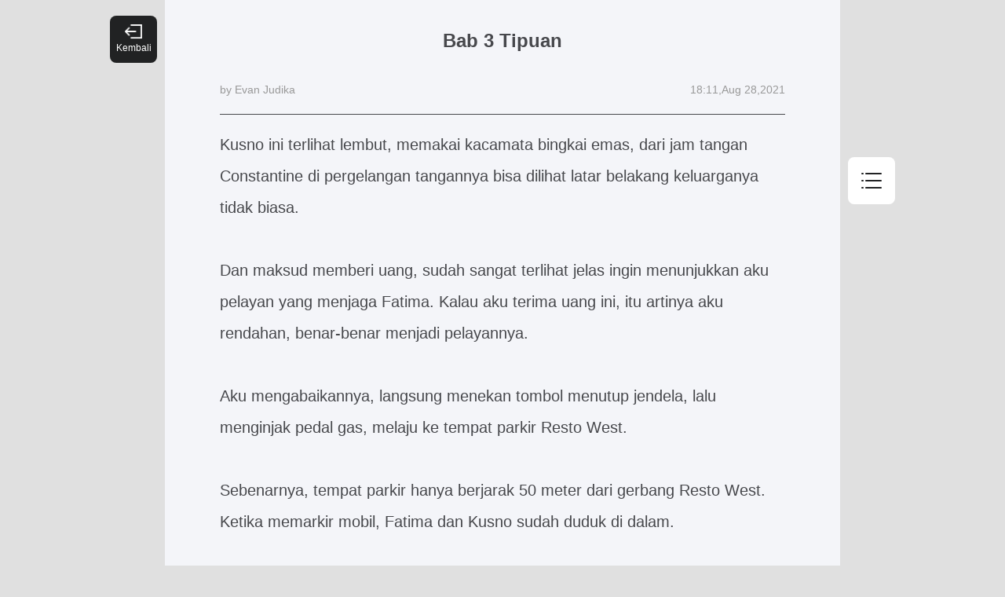

--- FILE ---
content_type: text/html; charset=utf-8
request_url: http://www.webreadapp.com/chapter/889918.html
body_size: 7853
content:
<!DOCTYPE html>
<html lang="en">

<head>
    <meta charset="UTF-8">
    <meta name="viewport" content="width=device-width, initial-scale=1.0">
    <title>My Crazy Identity-Bab 3 Tipuan</title>
    <meta name="keywords" content="Bab 3 Tipuan">
    <meta name="description" content="Baca cerita online gratis dan temukan beragam cerita seperti cerita kasih cinta, cerita horor, cerita romantic disini. Buat tulisanmu dan dapatkan pendapatan dari karyamu disini-WeRead - Novel & Cerita">
    <link rel="stylesheet" href="/static/webin/css/index.css?v=6">
    </head>

<body class="gray">
<header id="ReadPage"></header>
<article class="page-container">
    <a href="/book/3040.html" class="btn-back"></a>
    <section class="page-item ">
        <h1 class="title">Bab 3 Tipuan</h1>
        <div class="book-info">
            <a href="javascript:;" class="author">by Evan Judika</a>
            <span class="up-date">18:11,Aug 28,2021</span>
        </div>
        <div class="content">
            Kusno ini terlihat lembut, memakai kacamata bingkai emas, dari jam tangan Constantine di pergelangan tangannya bisa dilihat latar belakang keluarganya tidak biasa.<br><br>Dan maksud memberi uang, sudah sangat terlihat jelas ingin menunjukkan aku pelayan yang menjaga Fatima. Kalau aku terima uang ini, itu artinya aku rendahan, benar-benar menjadi pelayannya.<br><br>Aku mengabaikannya, langsung menekan tombol menutup jendela, lalu menginjak pedal gas, melaju ke tempat parkir Resto West.<br><br>Sebenarnya, tempat parkir hanya berjarak 50 meter dari gerbang Resto West. Ketika memarkir mobil, Fatima dan Kusno sudah duduk di dalam.<br><br>Melalui jendela transparan Resto West, aku duduk di dalam mobil, hatiku sangat tidak senang, melihat Fatima.<br><br>Bukan karena peduli, tetapi tidak senang, sangat tidak senang, meskipun aku tidak mencintai Fatima, tetapi secara hukum dia istriku. Sekarang dia kencan buta dengan pria lain, aku menunggu di luar. Perasaan ini menguji kesabaranku.<br><br>“Persetan.”Aku memukul setir, tidak tahan memaki. Pria mana pun tidak tahan dengan ini, akan langsung memukul Kusno.<br><br>Namun, aku tahu betul aku tidak bisa menang melawan Kusno. Dengan perusahaan dan aset Ibu Jelani di kota Gyongbo. Pasangan yang dijodohkan olehnya tidak akan buruk.<br><br>Sekali pun tidak berasal dari kalangan atas, setidaknya tidak lebih buruk dari Ibu Jelani.<br><br>Mengingat ini, aku sedikit tidak berdaya. Dalam masyarakat ini, uang adalah raja. Aku yang miskin, bisa dibunuh dengan satu jari.<br><br>“Persetan!”Aku menggertakkan gigi, menyalakan sebatang rokok, bahkan bertanya-tanya apakah aku ada batas kesabaran.<br><br> Fatima dan Kusno makan selama satu jam lebih, belum habis makan, keduanya sudah tertawa bahagia.<br><br>Dari kejauhan, aku bisa melihat mata Fatima. Aku merasa diriku diselingkuhi!<br><br>Mumpung Fatima dan Kusno belum selesai makan, aku menoleh dan bertanya-tanya apakah aku bisa mengubahnya. Setelah memikirkannya selama lebih dari sepuluh menit, aku masih tidak bisa memikirkan cara apa pun.<br><br>Tepat saat ini, Kusno di Resto West berdiri, mengulurkan tangannya seperti pria terhormat, mengundang Fatima keluar dari tempat duduknya. Aku langsung sadar, selesai makan mereka masih ada ronde berikutnya.<br><br> Kusno pasti punya mobil, lalu akan membawa Fatima pergi. Siapa yang tahu apa yang akan dilakukan Kusno padanya?<br><br>“Tidak bisa.”Aku segera menyalakan mobil, melaju ke pintu Resto West, berpikir sekali pun Kusno punya mobil, dia tidak mungkin menolakku, kan?<br><br>Alhasil, Kusno seperti sudah menduga ini, sama sekali tidak memandang ke arahku, melewati mobilku dan berkata kepada Fatima : “ Fatima, aku bawa mobil, kamu minta siapa itu, pulang dulu.”<br><br> Fatima tersenyum menganggukkan kepala, kemudian datang sendirian dan membuka pintu, “ Yugi, pulanglah, kamu sudah tidak dibutuhkan lagi.”<br><br>Sebelum aku menjawab, Fatima menutup pintu dan berbalik, mengikuti Kusno dan mempercepat langkahnya, seolah tidak sabar, ingin mengantarkan dirinya!<br><br>Aku seorang pria, paling tahu pikiran pria. Fatima sangat cantik dan memiliki tubuh yang bagus. Terutama kaki panjangnya yang menjadi sumber masalah. Begitu pergi, siapa yang tahu dia masih bisa kembali malam ini atau tidak? Aku yang diselingkuhi semakin di selingkuhi! <br><br>“Sialan.” Aku menatap kaca spion belakang, melihat Fatima dan Kusno duduk di sebuah Porsche.<br><br>“Bagus, bawa Porsche.” Aku pura-pura mengemudi ke depan. Ketika mobil Porsche Kusno menyusulku, aku perlahan menambah kecepatan, mengikuti mereka dari kejauhan.<br><br>Ketika keluar dari persimpangan, tatapanku tidak pernah menjauh dari mobil Porsche. Dari jendela belakang, aku marah ketika melihat Fatima tertawa dari waktu ke waktu.<br><br>Setelah mengikuti selama lebih dari setengah jam, Kusno membawa Fatima ke Gyongbo Business Square. Begitu turun dari mobil mereka mulai mengelilingi mall.<br><br>“Kenapa orang ini berpakaian seperti ini?”<br><br>“Aku ingat keamanan di sini sangat ketat, tidak boleh ada pengemis, kan?”<br><br>Aku seperti psikopat, mengenakan pakaian kusam yang berlubang, mengikuti dari kejauhan seolah takut Fatima akan ditindas.<br><br>Berapa lama Fatima keliling, selama itu juga aku menguntit, aku sangat lelah hingga mulutku kering. Aku terus menguntit, tidak membiarkan dia dinodai.<br><br>Akhirnya di malam hari, Fatima dan Kusno makan malam di Business Square. Ketika mereka keluar, sudah hampir jam sepuluh malam. Aku menunggu di luar selama lebih dari dua jam.<br><br>Aku pikir jalan-jalan sudah selesai, makan malam juga, Fatima seharusnya akan pulang, kan?<br><br>Tetapi, ketika Fatima dan Kusno naik mobil, mereka tidak mengemudi ke arah pulang. Aku mengikuti di belakang dan tiba-tiba hatiku bergedup, jangan-jangan mereka ingin ke hotel?<br><br>Aku tidak menyangka, orang arogan seperti Fatima, begitu mudah ditiduri? Sekali pun suka, juga tidak perlu berkembang begitu cepat? Apakah Kusno memiliki pesona yang unik? Ini terlalu aneh?<br><br>“Tidak betul.”Aku terus bertanya pada diriku, mengemudikan mobil dalam gelap, melihat sepasang lampu belakang di depanku.<br><br>Fakta membuktikan tebakanku mungkin benar.<br><br>Mobil Porsche Kusno berhenti di hotel Deongsam yang terkenal di kota Gyongbo, bahkan saat rem, memegang tangan Fatima.<br><br>Aku berhenti di pinggir jalan, tidak bisa bernapas saat melihat pemandangan ini. Hatiku pilu, bahkan jika tidak cinta lagi, Fatima adalah istriku!<br><br>Sebagai seorang pria, mana mungkin biarkan istri sendiri masuk ke hotel dengan pria lain? Tidak mungkin!<br><br>Aku turun, membanting pintu, langsung bergegas menghampiri, tidak peduli apa pun itu, sebagai seorang pria harus melindungi harga diri! <br><br>Langkahku seperti angin, sebelum tiba di belakang Kusno, aku melihat dia merangkul pinggang Fatima, “Suami pecundangmu itu, tidak cocok untukmu, dua tahun lebih tidak bertemu, aku sangat rindu kamu.”<br><br>“ Yugi ？Dia bahkan tidak memiliki kualifikasi menenteng sepatumu. Kamu juga tahu, ketika kamu pergi ke luar negeri, ada banyak orang yang kejar aku, apa daya hanya bisa pilih dia sebagai tameng.”<br><br>“Kebetulan si bodoh Yugi ini kejar aku, ibunya berteman dengan ibuku, ditambah ada perjajian jodoh sewaktu kecil, ibuku merasa bersalah, hanya bisa nikahkan aku.”<br><br>“Tapi Yugi si bodoh itu, mana mungkin tahu, sebenarnya kita sudah pacaran sejak awal, keluarga kita tahu ini, ibuku sekarang tahan dia, karena takut dia putus asa, ekspos masalah ini dan merusak nama baikku.”<br><br>“Tapi kamu tenang saja, ibuku punya cara, jamin dia tidak akan katakan sepatah kata pun.” Fatima mengucapkan empat kalimat berturut-turut, yang menghantam hatiku seperti palu yang berat.<br><br>Dua tahun, sudah dua tahun, ternyata semua ini hanya tipuan?!<br><br>Dari awal, Kusno selalu menjadi pacar Fatima ?<br><br>“Pantas, Fatima tidak pernah biarkan aku sentuh dia. Ternyata dia sudah tidak perawan. Kala itu, masih bilang perawan. Sebenarnya takut aku tahu, mengekspos perceraiannya.”Aku menghentikan langkahku, menatap dua sosok di depanku, ada gelombang besar di hatiku.<br><br>Tidak apa-apa bohongi aku, tapi ini bohongi orang tuaku, tidak bisa!<br><br>“Dasar kumpul kebo!”Aku menggertakkan gigi, tanpa ragu melangkah maju, menendang punggung Kusno ! <br><br> Kusno langsung tersungkur ke tanah, seperti seekor anjing, kacamata bingkai emas yang mengganggu segera pecah berkeping-keping.<br><br>“ Yugi ? Kamu! Kenapa ada di sini? Apa yang kau lakukan?” Fatima tercengang, menunjukkan keheranan. Saat sadar, ia dengan cepat memapah Kusno.<br><br>“Beraninya tendang aku? Tidak tahu siapa aku? Dasar pecundang, beraninya pukul aku?” Kusno menoleh, menyadari akulah yang menendangnya. Dia sangat marah dan penampilannya yang lembut menghilang. Wajahnya penuh dengan kengerian.<br><br>“Aku tidak peduli siapa kamu, hari ini kamu harus kupukul!” Aku tidak berhenti, melayangkan tendangan ke perut Kusno, di depan Fatima.        </div>
        <div class="copyright">
            HELLOTOOL SDN BHD  © 2020 www.webreadapp.com All rights reserved        </div>
        <div class="read-page-controller">
            <a href="/chapter/889917.html"><span class="last-page"></span>Last</a>
            <a href="/book/3040.html">Daftar Isi</a>
            <a href="/chapter/889919.html">Next<span class="next-page"></span></a>
        </div>
        <div class="locker">
            <p>Unduh App untuk lanjut membaca</p>
            <div class="locker-download">
                <a href="https://apps.apple.com/cn/app/webread/id1459825214" class="ios-icon">App Store</a>
                <a href="https://play.google.com/store/apps/details?id=com.novelss.weread" class="android-icon">Android</a>
            </div>
            <div class="read-page-controller">
                <a href="/chapter/889917.html"><span class="last-page"></span>Last</a>
                <a href="/book/3040.html">Daftar Isi</a>
                <a href="/chapter/889919.html">Next<span class="next-page"></span></a>
            </div>
        </div>
    </section>
    <div class="chapter-container">
        <div class="chapter-list read-page">
            <div class="list-title-bar">
                <div class="list-title">
                    <h2>Daftar Isi</h2>
                    <!--章节总数-->
                    <span>1</span>
                </div>
                <div class="chapter-sort">
                    <!-- 章节降序 -->
                    <a href="javascript:;" onclick="changeOrder(this)" class="active"></a>
                    <!-- 章节升序 -->
                    <a href="javascript:;" onclick="changeOrder(this)"></a>
                </div>
            </div>
            <ul class="chapter-ul">
                                <li>
                    <div class="chapter-item">
                        <div class="title unlock">
                            <div>
                                <a href="/chapter/889916.html">Bab 1 Istriku Mau Kencan Buta</a>
                            </div>
                            <div>
                                <img src="/static/webin/img/locked.png" alt="">
                            </div>
                        </div>
                        <div class="others">
                            <span class="upgrade-date">28 Aug, 2021</span>
                            <a href="javascript:;" class="like-it">348</a>
                            <a href="javascript:;" class="comments-it">3</a>
                        </div>
                    </div>
                </li>
                                <li>
                    <div class="chapter-item">
                        <div class="title unlock">
                            <div>
                                <a href="/chapter/889917.html">Bab 2 Antar Istriku Kencan Buta</a>
                            </div>
                            <div>
                                <img src="/static/webin/img/locked.png" alt="">
                            </div>
                        </div>
                        <div class="others">
                            <span class="upgrade-date">28 Aug, 2021</span>
                            <a href="javascript:;" class="like-it">309</a>
                            <a href="javascript:;" class="comments-it">0</a>
                        </div>
                    </div>
                </li>
                                <li>
                    <div class="chapter-item">
                        <div class="title unlock">
                            <div>
                                <a href="/chapter/889918.html">Bab 3 Tipuan</a>
                            </div>
                            <div>
                                <img src="/static/webin/img/locked.png" alt="">
                            </div>
                        </div>
                        <div class="others">
                            <span class="upgrade-date">28 Aug, 2021</span>
                            <a href="javascript:;" class="like-it">287</a>
                            <a href="javascript:;" class="comments-it">1</a>
                        </div>
                    </div>
                </li>
                                <li>
                    <div class="chapter-item">
                        <div class="title unlock">
                            <div>
                                <a href="/chapter/889919.html">Bab 4 Bang Preman Mana?</a>
                            </div>
                            <div>
                                <img src="/static/webin/img/locked.png" alt="">
                            </div>
                        </div>
                        <div class="others">
                            <span class="upgrade-date">28 Aug, 2021</span>
                            <a href="javascript:;" class="like-it">302</a>
                            <a href="javascript:;" class="comments-it">0</a>
                        </div>
                    </div>
                </li>
                                <li>
                    <div class="chapter-item">
                        <div class="title unlock">
                            <div>
                                <a href="/chapter/889920.html">Bab 5 Teman dari Desa yang Sama</a>
                            </div>
                            <div>
                                <img src="/static/webin/img/locked.png" alt="">
                            </div>
                        </div>
                        <div class="others">
                            <span class="upgrade-date">28 Aug, 2021</span>
                            <a href="javascript:;" class="like-it">299</a>
                            <a href="javascript:;" class="comments-it">1</a>
                        </div>
                    </div>
                </li>
                                <li>
                    <div class="chapter-item">
                        <div class="title unlock">
                            <div>
                                <a href="/chapter/889921.html">Bab 6 Yugi, Kamu Nakal!</a>
                            </div>
                            <div>
                                <img src="/static/webin/img/locked.png" alt="">
                            </div>
                        </div>
                        <div class="others">
                            <span class="upgrade-date">28 Aug, 2021</span>
                            <a href="javascript:;" class="like-it">281</a>
                            <a href="javascript:;" class="comments-it">0</a>
                        </div>
                    </div>
                </li>
                                <li>
                    <div class="chapter-item">
                        <div class="title unlock">
                            <div>
                                <a href="/chapter/889922.html">Bab 7  Dito Tangan Besi</a>
                            </div>
                            <div>
                                <img src="/static/webin/img/locked.png" alt="">
                            </div>
                        </div>
                        <div class="others">
                            <span class="upgrade-date">28 Aug, 2021</span>
                            <a href="javascript:;" class="like-it">281</a>
                            <a href="javascript:;" class="comments-it">1</a>
                        </div>
                    </div>
                </li>
                                <li>
                    <div class="chapter-item">
                        <div class="title unlock">
                            <div>
                                <a href="/chapter/889923.html">Bab 8 Perceraian</a>
                            </div>
                            <div>
                                <img src="/static/webin/img/locked.png" alt="">
                            </div>
                        </div>
                        <div class="others">
                            <span class="upgrade-date">28 Aug, 2021</span>
                            <a href="javascript:;" class="like-it">293</a>
                            <a href="javascript:;" class="comments-it">0</a>
                        </div>
                    </div>
                </li>
                                <li>
                    <div class="chapter-item">
                        <div class="title unlock">
                            <div>
                                <a href="/chapter/889924.html">Bab 9 Kintani </a>
                            </div>
                            <div>
                                <img src="/static/webin/img/locked.png" alt="">
                            </div>
                        </div>
                        <div class="others">
                            <span class="upgrade-date">28 Aug, 2021</span>
                            <a href="javascript:;" class="like-it">280</a>
                            <a href="javascript:;" class="comments-it">0</a>
                        </div>
                    </div>
                </li>
                                <li>
                    <div class="chapter-item">
                        <div class="title unlock">
                            <div>
                                <a href="/chapter/889925.html">Bab 10 Tinggal Di Rumah Direktur Cantik</a>
                            </div>
                            <div>
                                <img src="/static/webin/img/locked.png" alt="">
                            </div>
                        </div>
                        <div class="others">
                            <span class="upgrade-date">28 Aug, 2021</span>
                            <a href="javascript:;" class="like-it">254</a>
                            <a href="javascript:;" class="comments-it">1</a>
                        </div>
                    </div>
                </li>
                                <li>
                    <div class="chapter-item">
                        <div class="title unlock">
                            <div>
                                <a href="/chapter/889926.html">Bab 11 Dari Langit Jatuh Uang Sebesar Empat Triliun</a>
                            </div>
                            <div>
                                <img src="/static/webin/img/locked.png" alt="">
                            </div>
                        </div>
                        <div class="others">
                            <span class="upgrade-date">28 Aug, 2021</span>
                            <a href="javascript:;" class="like-it">273</a>
                            <a href="javascript:;" class="comments-it">0</a>
                        </div>
                    </div>
                </li>
                                <li>
                    <div class="chapter-item">
                        <div class="title unlock">
                            <div>
                                <a href="/chapter/889927.html">Bab 12 Kampungan Dari Mana ?</a>
                            </div>
                            <div>
                                <img src="/static/webin/img/locked.png" alt="">
                            </div>
                        </div>
                        <div class="others">
                            <span class="upgrade-date">28 Aug, 2021</span>
                            <a href="javascript:;" class="like-it">252</a>
                            <a href="javascript:;" class="comments-it">0</a>
                        </div>
                    </div>
                </li>
                                <li>
                    <div class="chapter-item">
                        <div class="title unlock">
                            <div>
                                <a href="/chapter/889928.html">Bab 13 Seekor Kunpeng Melebarkan Sayap</a>
                            </div>
                            <div>
                                <img src="/static/webin/img/locked.png" alt="">
                            </div>
                        </div>
                        <div class="others">
                            <span class="upgrade-date">28 Aug, 2021</span>
                            <a href="javascript:;" class="like-it">265</a>
                            <a href="javascript:;" class="comments-it">1</a>
                        </div>
                    </div>
                </li>
                                <li>
                    <div class="chapter-item">
                        <div class="title unlock">
                            <div>
                                <a href="/chapter/889929.html">Bab 14 Senyuman Kintani </a>
                            </div>
                            <div>
                                <img src="/static/webin/img/locked.png" alt="">
                            </div>
                        </div>
                        <div class="others">
                            <span class="upgrade-date">28 Aug, 2021</span>
                            <a href="javascript:;" class="like-it">279</a>
                            <a href="javascript:;" class="comments-it">4</a>
                        </div>
                    </div>
                </li>
                                <li>
                    <div class="chapter-item">
                        <div class="title ">
                            <div>
                                <a href="/chapter/889930.html">Bab 15 Kekuatan VS Keterampilan</a>
                            </div>
                            <div>
                                <img src="/static/webin/img/locked.png" alt="">
                            </div>
                        </div>
                        <div class="others">
                            <span class="upgrade-date">28 Aug, 2021</span>
                            <a href="javascript:;" class="like-it">189</a>
                            <a href="javascript:;" class="comments-it">1</a>
                        </div>
                    </div>
                </li>
                                <li>
                    <div class="chapter-item">
                        <div class="title ">
                            <div>
                                <a href="/chapter/889931.html">Bab 16 Menjadi Wali Kelas</a>
                            </div>
                            <div>
                                <img src="/static/webin/img/locked.png" alt="">
                            </div>
                        </div>
                        <div class="others">
                            <span class="upgrade-date">28 Aug, 2021</span>
                            <a href="javascript:;" class="like-it">145</a>
                            <a href="javascript:;" class="comments-it">2</a>
                        </div>
                    </div>
                </li>
                                <li>
                    <div class="chapter-item">
                        <div class="title ">
                            <div>
                                <a href="/chapter/889932.html">Bab 17 Ambil Hadiah</a>
                            </div>
                            <div>
                                <img src="/static/webin/img/locked.png" alt="">
                            </div>
                        </div>
                        <div class="others">
                            <span class="upgrade-date">28 Aug, 2021</span>
                            <a href="javascript:;" class="like-it">132</a>
                            <a href="javascript:;" class="comments-it">0</a>
                        </div>
                    </div>
                </li>
                                <li>
                    <div class="chapter-item">
                        <div class="title ">
                            <div>
                                <a href="/chapter/889933.html">Bab 18 Paksa Sumbang?</a>
                            </div>
                            <div>
                                <img src="/static/webin/img/locked.png" alt="">
                            </div>
                        </div>
                        <div class="others">
                            <span class="upgrade-date">28 Aug, 2021</span>
                            <a href="javascript:;" class="like-it">126</a>
                            <a href="javascript:;" class="comments-it">1</a>
                        </div>
                    </div>
                </li>
                                <li>
                    <div class="chapter-item">
                        <div class="title ">
                            <div>
                                <a href="/chapter/889934.html">Bab 19 Cantik Dan Enak</a>
                            </div>
                            <div>
                                <img src="/static/webin/img/locked.png" alt="">
                            </div>
                        </div>
                        <div class="others">
                            <span class="upgrade-date">28 Aug, 2021</span>
                            <a href="javascript:;" class="like-it">126</a>
                            <a href="javascript:;" class="comments-it">0</a>
                        </div>
                    </div>
                </li>
                                <li>
                    <div class="chapter-item">
                        <div class="title ">
                            <div>
                                <a href="/chapter/889935.html">Bab 20 Genjih Yang Sombong</a>
                            </div>
                            <div>
                                <img src="/static/webin/img/locked.png" alt="">
                            </div>
                        </div>
                        <div class="others">
                            <span class="upgrade-date">28 Aug, 2021</span>
                            <a href="javascript:;" class="like-it">119</a>
                            <a href="javascript:;" class="comments-it">0</a>
                        </div>
                    </div>
                </li>
                                <li>
                    <div class="chapter-item">
                        <div class="title ">
                            <div>
                                <a href="/chapter/889936.html">Bab 21 Buaya </a>
                            </div>
                            <div>
                                <img src="/static/webin/img/locked.png" alt="">
                            </div>
                        </div>
                        <div class="others">
                            <span class="upgrade-date">28 Aug, 2021</span>
                            <a href="javascript:;" class="like-it">108</a>
                            <a href="javascript:;" class="comments-it">1</a>
                        </div>
                    </div>
                </li>
                                <li>
                    <div class="chapter-item">
                        <div class="title ">
                            <div>
                                <a href="/chapter/889937.html">Bab 22 Berikan Aku Uang Tunai Delapan Belas Miliar</a>
                            </div>
                            <div>
                                <img src="/static/webin/img/locked.png" alt="">
                            </div>
                        </div>
                        <div class="others">
                            <span class="upgrade-date">28 Aug, 2021</span>
                            <a href="javascript:;" class="like-it">103</a>
                            <a href="javascript:;" class="comments-it">1</a>
                        </div>
                    </div>
                </li>
                                <li>
                    <div class="chapter-item">
                        <div class="title ">
                            <div>
                                <a href="/chapter/890619.html">Bab 23 Orang Macam Apa Tuan  Kastano Itu?</a>
                            </div>
                            <div>
                                <img src="/static/webin/img/locked.png" alt="">
                            </div>
                        </div>
                        <div class="others">
                            <span class="upgrade-date">30 Aug, 2021</span>
                            <a href="javascript:;" class="like-it">102</a>
                            <a href="javascript:;" class="comments-it">1</a>
                        </div>
                    </div>
                </li>
                                <li>
                    <div class="chapter-item">
                        <div class="title ">
                            <div>
                                <a href="/chapter/890620.html">Bab 24 Kintani Yang Melarikan Diri Dari Pernikahan</a>
                            </div>
                            <div>
                                <img src="/static/webin/img/locked.png" alt="">
                            </div>
                        </div>
                        <div class="others">
                            <span class="upgrade-date">30 Aug, 2021</span>
                            <a href="javascript:;" class="like-it">110</a>
                            <a href="javascript:;" class="comments-it">1</a>
                        </div>
                    </div>
                </li>
                                <li>
                    <div class="chapter-item">
                        <div class="title ">
                            <div>
                                <a href="/chapter/890621.html">Bab 25 Sayang, Sayang Sekali</a>
                            </div>
                            <div>
                                <img src="/static/webin/img/locked.png" alt="">
                            </div>
                        </div>
                        <div class="others">
                            <span class="upgrade-date">30 Aug, 2021</span>
                            <a href="javascript:;" class="like-it">94</a>
                            <a href="javascript:;" class="comments-it">3</a>
                        </div>
                    </div>
                </li>
                                <li>
                    <div class="chapter-item">
                        <div class="title ">
                            <div>
                                <a href="/chapter/890853.html">Bab 26 Menyumbangkan 60 miliar</a>
                            </div>
                            <div>
                                <img src="/static/webin/img/locked.png" alt="">
                            </div>
                        </div>
                        <div class="others">
                            <span class="upgrade-date">31 Aug, 2021</span>
                            <a href="javascript:;" class="like-it">94</a>
                            <a href="javascript:;" class="comments-it">0</a>
                        </div>
                    </div>
                </li>
                                <li>
                    <div class="chapter-item">
                        <div class="title ">
                            <div>
                                <a href="/chapter/890854.html">Bab 27 Naga, pada akhirnya akan terbang ke langit</a>
                            </div>
                            <div>
                                <img src="/static/webin/img/locked.png" alt="">
                            </div>
                        </div>
                        <div class="others">
                            <span class="upgrade-date">31 Aug, 2021</span>
                            <a href="javascript:;" class="like-it">85</a>
                            <a href="javascript:;" class="comments-it">0</a>
                        </div>
                    </div>
                </li>
                                <li>
                    <div class="chapter-item">
                        <div class="title ">
                            <div>
                                <a href="/chapter/890855.html">Bab 28 Menganggapmu</a>
                            </div>
                            <div>
                                <img src="/static/webin/img/locked.png" alt="">
                            </div>
                        </div>
                        <div class="others">
                            <span class="upgrade-date">31 Aug, 2021</span>
                            <a href="javascript:;" class="like-it">87</a>
                            <a href="javascript:;" class="comments-it">7</a>
                        </div>
                    </div>
                </li>
                                <li>
                    <div class="chapter-item">
                        <div class="title ">
                            <div>
                                <a href="/chapter/891411.html">Bab 29 Hasil Rapat Dewan Direksi</a>
                            </div>
                            <div>
                                <img src="/static/webin/img/locked.png" alt="">
                            </div>
                        </div>
                        <div class="others">
                            <span class="upgrade-date">01 Sep, 2021</span>
                            <a href="javascript:;" class="like-it">83</a>
                            <a href="javascript:;" class="comments-it">0</a>
                        </div>
                    </div>
                </li>
                                <li>
                    <div class="chapter-item">
                        <div class="title ">
                            <div>
                                <a href="/chapter/891412.html">Bab 30 Tuan Noice Salah Paham</a>
                            </div>
                            <div>
                                <img src="/static/webin/img/locked.png" alt="">
                            </div>
                        </div>
                        <div class="others">
                            <span class="upgrade-date">01 Sep, 2021</span>
                            <a href="javascript:;" class="like-it">88</a>
                            <a href="javascript:;" class="comments-it">0</a>
                        </div>
                    </div>
                </li>
                                <li>
                    <div class="chapter-item">
                        <div class="title ">
                            <div>
                                <a href="/chapter/891413.html">Bab 31 Dito Terjadi Sesuatu</a>
                            </div>
                            <div>
                                <img src="/static/webin/img/locked.png" alt="">
                            </div>
                        </div>
                        <div class="others">
                            <span class="upgrade-date">01 Sep, 2021</span>
                            <a href="javascript:;" class="like-it">78</a>
                            <a href="javascript:;" class="comments-it">2</a>
                        </div>
                    </div>
                </li>
                                <li>
                    <div class="chapter-item">
                        <div class="title ">
                            <div>
                                <a href="/chapter/891761.html">Bab 32 Kontainer Nomor 8</a>
                            </div>
                            <div>
                                <img src="/static/webin/img/locked.png" alt="">
                            </div>
                        </div>
                        <div class="others">
                            <span class="upgrade-date">02 Sep, 2021</span>
                            <a href="javascript:;" class="like-it">64</a>
                            <a href="javascript:;" class="comments-it">0</a>
                        </div>
                    </div>
                </li>
                                <li>
                    <div class="chapter-item">
                        <div class="title ">
                            <div>
                                <a href="/chapter/891762.html">Bab 33 Jilat Sepatuku</a>
                            </div>
                            <div>
                                <img src="/static/webin/img/locked.png" alt="">
                            </div>
                        </div>
                        <div class="others">
                            <span class="upgrade-date">02 Sep, 2021</span>
                            <a href="javascript:;" class="like-it">63</a>
                            <a href="javascript:;" class="comments-it">0</a>
                        </div>
                    </div>
                </li>
                                <li>
                    <div class="chapter-item">
                        <div class="title ">
                            <div>
                                <a href="/chapter/891763.html">Bab 34 Sarang Lebah</a>
                            </div>
                            <div>
                                <img src="/static/webin/img/locked.png" alt="">
                            </div>
                        </div>
                        <div class="others">
                            <span class="upgrade-date">02 Sep, 2021</span>
                            <a href="javascript:;" class="like-it">64</a>
                            <a href="javascript:;" class="comments-it">1</a>
                        </div>
                    </div>
                </li>
                                <li>
                    <div class="chapter-item">
                        <div class="title ">
                            <div>
                                <a href="/chapter/892066.html">Bab 35 Akuisisi Yang Luar Biasa</a>
                            </div>
                            <div>
                                <img src="/static/webin/img/locked.png" alt="">
                            </div>
                        </div>
                        <div class="others">
                            <span class="upgrade-date">03 Sep, 2021</span>
                            <a href="javascript:;" class="like-it">64</a>
                            <a href="javascript:;" class="comments-it">0</a>
                        </div>
                    </div>
                </li>
                                <li>
                    <div class="chapter-item">
                        <div class="title ">
                            <div>
                                <a href="/chapter/892067.html">Bab 36 Presiden Sombong</a>
                            </div>
                            <div>
                                <img src="/static/webin/img/locked.png" alt="">
                            </div>
                        </div>
                        <div class="others">
                            <span class="upgrade-date">03 Sep, 2021</span>
                            <a href="javascript:;" class="like-it">64</a>
                            <a href="javascript:;" class="comments-it">0</a>
                        </div>
                    </div>
                </li>
                                <li>
                    <div class="chapter-item">
                        <div class="title ">
                            <div>
                                <a href="/chapter/892068.html">Bab 37 Mobil Seharga 90 Miliar</a>
                            </div>
                            <div>
                                <img src="/static/webin/img/locked.png" alt="">
                            </div>
                        </div>
                        <div class="others">
                            <span class="upgrade-date">03 Sep, 2021</span>
                            <a href="javascript:;" class="like-it">70</a>
                            <a href="javascript:;" class="comments-it">0</a>
                        </div>
                    </div>
                </li>
                                <li>
                    <div class="chapter-item">
                        <div class="title ">
                            <div>
                                <a href="/chapter/892406.html">Bab 38 Mengejar Kintani </a>
                            </div>
                            <div>
                                <img src="/static/webin/img/locked.png" alt="">
                            </div>
                        </div>
                        <div class="others">
                            <span class="upgrade-date">04 Sep, 2021</span>
                            <a href="javascript:;" class="like-it">72</a>
                            <a href="javascript:;" class="comments-it">0</a>
                        </div>
                    </div>
                </li>
                                <li>
                    <div class="chapter-item">
                        <div class="title ">
                            <div>
                                <a href="/chapter/892407.html">Bab 39 Tujuan Kintani</a>
                            </div>
                            <div>
                                <img src="/static/webin/img/locked.png" alt="">
                            </div>
                        </div>
                        <div class="others">
                            <span class="upgrade-date">04 Sep, 2021</span>
                            <a href="javascript:;" class="like-it">71</a>
                            <a href="javascript:;" class="comments-it">0</a>
                        </div>
                    </div>
                </li>
                                <li>
                    <div class="chapter-item">
                        <div class="title ">
                            <div>
                                <a href="/chapter/892408.html">Bab 40 Tuan Sultan</a>
                            </div>
                            <div>
                                <img src="/static/webin/img/locked.png" alt="">
                            </div>
                        </div>
                        <div class="others">
                            <span class="upgrade-date">04 Sep, 2021</span>
                            <a href="javascript:;" class="like-it">70</a>
                            <a href="javascript:;" class="comments-it">0</a>
                        </div>
                    </div>
                </li>
                                <li>
                    <div class="chapter-item">
                        <div class="title ">
                            <div>
                                <a href="/chapter/892793.html">Bab 41 Tuan Muda, Mohon Terima Hormat Tom Gutz</a>
                            </div>
                            <div>
                                <img src="/static/webin/img/locked.png" alt="">
                            </div>
                        </div>
                        <div class="others">
                            <span class="upgrade-date">05 Sep, 2021</span>
                            <a href="javascript:;" class="like-it">64</a>
                            <a href="javascript:;" class="comments-it">0</a>
                        </div>
                    </div>
                </li>
                                <li>
                    <div class="chapter-item">
                        <div class="title ">
                            <div>
                                <a href="/chapter/892799.html">Bab 42 Presiden Mencuci Panci</a>
                            </div>
                            <div>
                                <img src="/static/webin/img/locked.png" alt="">
                            </div>
                        </div>
                        <div class="others">
                            <span class="upgrade-date">05 Sep, 2021</span>
                            <a href="javascript:;" class="like-it">67</a>
                            <a href="javascript:;" class="comments-it">0</a>
                        </div>
                    </div>
                </li>
                                <li>
                    <div class="chapter-item">
                        <div class="title ">
                            <div>
                                <a href="/chapter/892800.html">Bab 43 Pengawal Pribadi Wanita</a>
                            </div>
                            <div>
                                <img src="/static/webin/img/locked.png" alt="">
                            </div>
                        </div>
                        <div class="others">
                            <span class="upgrade-date">05 Sep, 2021</span>
                            <a href="javascript:;" class="like-it">63</a>
                            <a href="javascript:;" class="comments-it">1</a>
                        </div>
                    </div>
                </li>
                                <li>
                    <div class="chapter-item">
                        <div class="title ">
                            <div>
                                <a href="/chapter/893159.html">Bab 44 Lari Lima Putaran</a>
                            </div>
                            <div>
                                <img src="/static/webin/img/locked.png" alt="">
                            </div>
                        </div>
                        <div class="others">
                            <span class="upgrade-date">06 Sep, 2021</span>
                            <a href="javascript:;" class="like-it">58</a>
                            <a href="javascript:;" class="comments-it">0</a>
                        </div>
                    </div>
                </li>
                                <li>
                    <div class="chapter-item">
                        <div class="title ">
                            <div>
                                <a href="/chapter/893160.html">Bab 45 Aku Yang Menentukannya</a>
                            </div>
                            <div>
                                <img src="/static/webin/img/locked.png" alt="">
                            </div>
                        </div>
                        <div class="others">
                            <span class="upgrade-date">06 Sep, 2021</span>
                            <a href="javascript:;" class="like-it">61</a>
                            <a href="javascript:;" class="comments-it">0</a>
                        </div>
                    </div>
                </li>
                                <li>
                    <div class="chapter-item">
                        <div class="title ">
                            <div>
                                <a href="/chapter/893161.html">Bab 46 Akibat dari memancing emosiku</a>
                            </div>
                            <div>
                                <img src="/static/webin/img/locked.png" alt="">
                            </div>
                        </div>
                        <div class="others">
                            <span class="upgrade-date">06 Sep, 2021</span>
                            <a href="javascript:;" class="like-it">52</a>
                            <a href="javascript:;" class="comments-it">0</a>
                        </div>
                    </div>
                </li>
                                <li>
                    <div class="chapter-item">
                        <div class="title ">
                            <div>
                                <a href="/chapter/893162.html">Bab 47 Orang kaya sesungguhnya</a>
                            </div>
                            <div>
                                <img src="/static/webin/img/locked.png" alt="">
                            </div>
                        </div>
                        <div class="others">
                            <span class="upgrade-date">06 Sep, 2021</span>
                            <a href="javascript:;" class="like-it">50</a>
                            <a href="javascript:;" class="comments-it">0</a>
                        </div>
                    </div>
                </li>
                                <li>
                    <div class="chapter-item">
                        <div class="title ">
                            <div>
                                <a href="/chapter/893562.html">Bab 48 Persaingan Hartawan</a>
                            </div>
                            <div>
                                <img src="/static/webin/img/locked.png" alt="">
                            </div>
                        </div>
                        <div class="others">
                            <span class="upgrade-date">07 Sep, 2021</span>
                            <a href="javascript:;" class="like-it">43</a>
                            <a href="javascript:;" class="comments-it">1</a>
                        </div>
                    </div>
                </li>
                                <li>
                    <div class="chapter-item">
                        <div class="title ">
                            <div>
                                <a href="/chapter/893563.html">Bab 49 Penghancuran Mutlak</a>
                            </div>
                            <div>
                                <img src="/static/webin/img/locked.png" alt="">
                            </div>
                        </div>
                        <div class="others">
                            <span class="upgrade-date">07 Sep, 2021</span>
                            <a href="javascript:;" class="like-it">36</a>
                            <a href="javascript:;" class="comments-it">1</a>
                        </div>
                    </div>
                </li>
                                <li>
                    <div class="chapter-item">
                        <div class="title ">
                            <div>
                                <a href="/chapter/893564.html">Bab 50 Kembali memasuki Keluarga Jelani</a>
                            </div>
                            <div>
                                <img src="/static/webin/img/locked.png" alt="">
                            </div>
                        </div>
                        <div class="others">
                            <span class="upgrade-date">07 Sep, 2021</span>
                            <a href="javascript:;" class="like-it">49</a>
                            <a href="javascript:;" class="comments-it">2</a>
                        </div>
                    </div>
                </li>
                                <li>
                    <div class="chapter-item">
                        <div class="title ">
                            <div>
                                <a href="/chapter/893912.html">Bab 51 Menyembunyikan Kesalahan Sendiri</a>
                            </div>
                            <div>
                                <img src="/static/webin/img/locked.png" alt="">
                            </div>
                        </div>
                        <div class="others">
                            <span class="upgrade-date">08 Sep, 2021</span>
                            <a href="javascript:;" class="like-it">50</a>
                            <a href="javascript:;" class="comments-it">0</a>
                        </div>
                    </div>
                </li>
                                <li>
                    <div class="chapter-item">
                        <div class="title ">
                            <div>
                                <a href="/chapter/893914.html">Bab 52 Sebuah Tanda Lahir</a>
                            </div>
                            <div>
                                <img src="/static/webin/img/locked.png" alt="">
                            </div>
                        </div>
                        <div class="others">
                            <span class="upgrade-date">08 Sep, 2021</span>
                            <a href="javascript:;" class="like-it">45</a>
                            <a href="javascript:;" class="comments-it">0</a>
                        </div>
                    </div>
                </li>
                                <li>
                    <div class="chapter-item">
                        <div class="title ">
                            <div>
                                <a href="/chapter/893916.html">Bab 53 Tidak Ingin Hidup Dalam Kemudahan dan Kenyamanan</a>
                            </div>
                            <div>
                                <img src="/static/webin/img/locked.png" alt="">
                            </div>
                        </div>
                        <div class="others">
                            <span class="upgrade-date">08 Sep, 2021</span>
                            <a href="javascript:;" class="like-it">51</a>
                            <a href="javascript:;" class="comments-it">1</a>
                        </div>
                    </div>
                </li>
                                <li>
                    <div class="chapter-item">
                        <div class="title ">
                            <div>
                                <a href="/chapter/894383.html">Bab 54 Gadis Cantik Katrina</a>
                            </div>
                            <div>
                                <img src="/static/webin/img/locked.png" alt="">
                            </div>
                        </div>
                        <div class="others">
                            <span class="upgrade-date">09 Sep, 2021</span>
                            <a href="javascript:;" class="like-it">49</a>
                            <a href="javascript:;" class="comments-it">0</a>
                        </div>
                    </div>
                </li>
                                <li>
                    <div class="chapter-item">
                        <div class="title ">
                            <div>
                                <a href="/chapter/894619.html">Bab 55 Penampilan Sombong Ibuku</a>
                            </div>
                            <div>
                                <img src="/static/webin/img/locked.png" alt="">
                            </div>
                        </div>
                        <div class="others">
                            <span class="upgrade-date">10 Sep, 2021</span>
                            <a href="javascript:;" class="like-it">58</a>
                            <a href="javascript:;" class="comments-it">4</a>
                        </div>
                    </div>
                </li>
                                <li>
                    <div class="chapter-item">
                        <div class="title ">
                            <div>
                                <a href="/chapter/894918.html">Bab 56 Pembantu Pribadiku</a>
                            </div>
                            <div>
                                <img src="/static/webin/img/locked.png" alt="">
                            </div>
                        </div>
                        <div class="others">
                            <span class="upgrade-date">11 Sep, 2021</span>
                            <a href="javascript:;" class="like-it">55</a>
                            <a href="javascript:;" class="comments-it">2</a>
                        </div>
                    </div>
                </li>
                                <li>
                    <div class="chapter-item">
                        <div class="title ">
                            <div>
                                <a href="/chapter/895467.html">Bab 57 Ada Aku, Siapapun Tidak Akan Bisa Menyerangmu!</a>
                            </div>
                            <div>
                                <img src="/static/webin/img/locked.png" alt="">
                            </div>
                        </div>
                        <div class="others">
                            <span class="upgrade-date">12 Sep, 2021</span>
                            <a href="javascript:;" class="like-it">54</a>
                            <a href="javascript:;" class="comments-it">0</a>
                        </div>
                    </div>
                </li>
                                <li>
                    <div class="chapter-item">
                        <div class="title ">
                            <div>
                                <a href="/chapter/895468.html">Bab 58 Memukul Songgi</a>
                            </div>
                            <div>
                                <img src="/static/webin/img/locked.png" alt="">
                            </div>
                        </div>
                        <div class="others">
                            <span class="upgrade-date">12 Sep, 2021</span>
                            <a href="javascript:;" class="like-it">49</a>
                            <a href="javascript:;" class="comments-it">2</a>
                        </div>
                    </div>
                </li>
                                <li>
                    <div class="chapter-item">
                        <div class="title ">
                            <div>
                                <a href="/chapter/895469.html">Bab 59 Aku Memang Begitu Sombong</a>
                            </div>
                            <div>
                                <img src="/static/webin/img/locked.png" alt="">
                            </div>
                        </div>
                        <div class="others">
                            <span class="upgrade-date">12 Sep, 2021</span>
                            <a href="javascript:;" class="like-it">51</a>
                            <a href="javascript:;" class="comments-it">1</a>
                        </div>
                    </div>
                </li>
                                <li>
                    <div class="chapter-item">
                        <div class="title ">
                            <div>
                                <a href="/chapter/895470.html">Bab 60 Yugi, Kamu Tidak Tahu Malu</a>
                            </div>
                            <div>
                                <img src="/static/webin/img/locked.png" alt="">
                            </div>
                        </div>
                        <div class="others">
                            <span class="upgrade-date">12 Sep, 2021</span>
                            <a href="javascript:;" class="like-it">66</a>
                            <a href="javascript:;" class="comments-it">13</a>
                        </div>
                    </div>
                </li>
                                <li>
                    <div class="chapter-item">
                        <div class="title ">
                            <div>
                                <a href="/chapter/898890.html">Bab 61 Kunjungan</a>
                            </div>
                            <div>
                                <img src="/static/webin/img/locked.png" alt="">
                            </div>
                        </div>
                        <div class="others">
                            <span class="upgrade-date">22 Sep, 2021</span>
                            <a href="javascript:;" class="like-it">52</a>
                            <a href="javascript:;" class="comments-it">0</a>
                        </div>
                    </div>
                </li>
                                <li>
                    <div class="chapter-item">
                        <div class="title ">
                            <div>
                                <a href="/chapter/898891.html">Bab 62 Awal Kisah Cinta Baru</a>
                            </div>
                            <div>
                                <img src="/static/webin/img/locked.png" alt="">
                            </div>
                        </div>
                        <div class="others">
                            <span class="upgrade-date">22 Sep, 2021</span>
                            <a href="javascript:;" class="like-it">51</a>
                            <a href="javascript:;" class="comments-it">12</a>
                        </div>
                    </div>
                </li>
                            </ul>
            <div class="scrollbar"></div>
            <aside class="close-btn">
            </aside>
        </div>
    </div>
    <aside class="btn-menu"></aside>
    <script src="/static/webin/js/index.js"></script>
    <script src="/Public/assets/js/jquery-2.0.3.min.js"></script>
    <script type="text/javascript">
        function changeOrder(obj) {
            if($(obj).hasClass("active")){
                return true;
            }else{
                $(obj).addClass("active");
                $(obj).siblings().removeClass("active");
                var o = $(".chapter-ul");
                var list = o.children();
                var html = "";
                $.each(list,function (i,v) {
                    html = "<li>"+$(v).html()+"</li>" + html;
                });
                o.html(html);
            }
        }
    </script>
</article>
</body>

</html>

--- FILE ---
content_type: text/css
request_url: http://www.webreadapp.com/static/webin/css/index.css?v=6
body_size: 11895
content:
@charset "utf-8"; /* recss start */
body,
div,
h1,
h2,
h3,
h4,
h5,
h6,
hr,
p,
blockquote,
dl,
dt,
dd,
ul,
ol,
li,
pre,
code,
form,
fieldset,
legend,
button,
textarea,
table,
tbody,
tfoot,
thead,
th,
td,
article,
aside,
dialog,
figure,
footer,
header,
hgroup,
menu,
nav,
section,
time,
mark,
audio,
video {
  margin: 0;
  padding: 0;
  outline: 0;
  background: transparent;
}
article,
aside,
dialog,
figure,
footer,
header,
hgroup,
nav,
section {
  display: block;
}
body,
button,
input,
select,
textarea {
  font: 12px/1.5 arial, \5b8b\4f53, sans-serif;
}
h1,
h2,
h3,
h4,
h5,
h6,
button,
input,
select,
textarea {
  font-size: 100%;
}
address,
cite,
dfn,
em,
var {
  font-style: normal;
}
code,
kbd,
pre,
samp {
  font-family: courier new, courier, monospace;
}
small {
  font-size: 12px;
}
ul,
ol,
li {
  list-style: none;
}
img {
  border: none;
}
a {
  text-decoration: none;
  outline: thin none;
}
a:hover {
  text-decoration: underline;
}
table {
  border-collapse: collapse;
  border-spacing: 0;
}
.clear {
  clear: both;
}
.clearfix:after {
  visibility: hidden;
  display: block;
  font-size: 0;
  content: " ";
  clear: both;
  height: 0;
}
html {
  -webkit-text-size-adjust: none;
}
body {
  font: 12px/1.5 \5fae\8f6f\96c5\9ed1, tahoma, arial, \5b8b\4f53, sans-serif;
}
[hide] {
  display: none;
}
.link {
  cursor: pointer;
} /* recss end */ /* commond color */
body {
  --theme-red: #ef563f;
  --theme-title-dark: #333333;
  --theme-subtitle-gray: #999999;
  --theme-box-dark: #212223;
  --theme-number-gray: #666666;
  --theme-title-light: #ffffff;
  --theme-radius-pixel: 16px;
  --theme-lightgray: #f7f5fe;
} /* home page start */ /* home page header background */
.header-box {
  width: 100%; /* max-width: 1920px; */
  min-width: 1200px;
  margin: 0 auto;
  height: 463px;
  position: relative;
}
.header-box.dark {
  background: var(--theme-box-dark);
}
.header-box.no-height {
  height: auto;
}
.header-logo-container {
  width: 130px;
  height: 48px;
  background: url("../img/logo-light.png") no-repeat center center;
}
.main-light .header-logo-container {
  background: url("../img/logo-red.png") no-repeat center center;
}
.apple-icon {
  width: 32px;
  height: 32px;
  background: url("../img/apple-icon-s.png") no-repeat center center;
}
.main-light .apple-icon {
  background: url("../img/apple-icon-s-light.png") no-repeat center center;
}
.android-icon {
  width: 32px;
  height: 32px;
  background: url("../img/android-icon-s.png") no-repeat center center;
}
.main-light .android-icon {
  background: url("../img/android-icon-s-light.png") no-repeat center center;
}
#HomePage.header-box .header-bg-left {
  width: calc(50% - 600px);
  height: inherit;
  position: absolute;
  left: 0;
  top: 0;
  z-index: -1;
  background: var(--theme-red);
}
#HomePage.header-box .header-bg-right {
  width: calc(50% - 600px);
  height: inherit;
  position: absolute;
  right: 0;
  top: 0;
  z-index: -1;
  background: var(--theme-box-dark);
}
.header-box .header-main {
  width: 1200px;
  height: inherit;
  margin: 0 auto;
  box-sizing: border-box;
}
#HomePage.header-box .header-main {
  background: url(../img/header-background-dark.png) no-repeat top center;
} /* home page header background end */ /* home page header navigator & searchbar start */
.header-box .header-top-border-bottom {
  position: absolute;
  top: 160px;
  z-index: 1;
  width: 100%;
  height: 1px;
  background: var(--theme-title-light);
  opacity: 0.12;
}
.main-light .header-top-border-bottom,
.main-light + .header-top-border-bottom {
  background: #ebebeb;
  opacity: 1;
}
.header-box .header-main .header-container {
  height: 160px;
  padding: 30px 10px 0;
  box-sizing: border-box;
}
.header-box .header-main .header-top-container {
  width: 100%;
  height: 48px;
  box-sizing: border-box;
  display: flex;
  align-items: center;
  justify-content: space-between;
}
.header-searchbar-container {
  width: 636px;
  height: inherit;
}
.header-searchbar-container input {
  height: inherit;
  float: left;
  margin: 0;
  padding: 0;
  box-sizing: border-box;
  border: 0;
  outline: none;
  background: var(--theme-title-light);
}
.header-searchbar-container input[type="text"] {
  width: 588px;
  font-size: 16px;
  border-radius: 24px 0 0 24px;
  padding: 16px 0 16px 20px;
}
.header-searchbar-container input[type="submit"] {
  width: 48px;
  border-radius: 0 24px 24px 0;
  background: #ffffff url(../img/research-dark.png) no-repeat left center;
  background-size: 24px 24px;
  cursor: pointer;
}
.main-light .header-searchbar-container input {
  background: var(--theme-lightgray);
}
.main-light .header-searchbar-container input[type="submit"] {
  background: var(--theme-lightgray) url(../img/research-dark.png) no-repeat
  left center;
}
.download-app-container {
  color: var(--theme-title-light);
}
.download-app-container span,
.download-app-container a {
  display: block;
  font-size: 16px;
  line-height: 32px;
  box-sizing: border-box;
  float: left;
  height: 32px;
  margin-left: 20px;
}
.main-light .download-app-container {
  color: var(--theme-subtitle-gray);
}
.download-app-container span {
  margin-left: 0;
} /* navigation */
.header-navigator-container {
  height: 82px;
  padding: 40px 0 20px;
  box-sizing: border-box;
}
.header-navigator-container,
.header-navigator-list {
  width: 100%;
}
.header-navigator-list li {
  float: left;
  position: relative;
}
.header-navigator-list li a {
  text-decoration: none;
  color: var(--theme-title-light);
  font-size: 20px;
}
.main-light .header-navigator-list li a {
  text-decoration: none;
  color: var(--theme-title-dark);
  font-size: 20px;
}
.header-navigator-list li ~ li {
  margin-left: 40px;
}
.header-navigator-list li.active {
  font-weight: bold;
}
.header-navigator-list li.active::after {
  content: "";
  background-color: var(--theme-title-light);
  position: absolute;
  left: 0;
  bottom: -12px;
  width: 100%;
  height: 6px;
}
.main-light .header-navigator-list li.active::after {
  content: "";
  background-color: var(--theme-red);
  position: absolute;
  left: 0;
  bottom: -12px;
  width: 100%;
  height: 6px;
} /* home page header navigator & searchbar end */ /* home page banner */
.header-bottom-container {
  display: flex;
  justify-content: space-between;
}
.header-banner-container
.swiper-container-horizontal
> .swiper-pagination-bullets,
.swiper-pagination-custom,
.swiper-pagination-fraction {
  bottom: 0px;
  width: 600px;
}
#HomePage .swiper-pagination-bullet-active {
  background-color: var(--theme-title-light);
}
.header-banner-container {
  margin-top: 38px;
}
.header-banner-container,
.header-banner-container .swiper-container {
  width: 840px;
  height: 250px;
}
.banner .item-desc {
  width: 200px;
  height: 226px;
  position: relative;
}
.header-banner-container .swiper-slide {
  width: 100%;
  height: 226px;
  display: flex;
  justify-content: space-between;
}
.header-banner-container a.item-image {
  border-radius: var(--theme-radius-pixel);
  overflow: hidden;
  width: 600px;
  text-decoration: none;
}
.banner .item-desc a {
  text-decoration: none;
  color: var(--theme-title-light);
}
.banner .item-desc .item-bookname {
  width: inherit;
  height: 72px;
  font-size: 26px;
  line-height: 36px;
  letter-spacing: 0;
  overflow: hidden;
  display: -webkit-box;
  text-overflow: ellipsis;
  -webkit-line-clamp: 2; /*要显示的行数*/
  -webkit-box-orient: vertical;
  margin-bottom: 20px;
}
.item-desc .item-author {
  display: block;
  width: 150px;
  overflow: hidden;
  text-overflow: ellipsis;
  white-space: nowrap;
  font-size: 14px;
  margin-bottom: 10px;
}
.banner .item-tags-container {
  position: absolute;
  bottom: 0;
  line-height: 40px;
  overflow: hidden;
  max-height: 80px;
}
.banner .item-tags {
  display: inline-block;
  box-sizing: border-box;
  line-height: 14px;
  height: 28px;
  padding: 7px 10px;
  font-size: 14px;
  background-color: rgba(255, 255, 255, 0.1);
  border-radius: 16px;
}
.header-bottom-right {
  width: 300px;
  height: 250px;
  margin-top: 40px;
}
.header-bottom-right .author-community {
  height: 34px;
  text-align: right;
}
.header-bottom-right .author-community img,
.header-bottom-right .author-community span {
  display: inline-block;
  vertical-align: middle;
  height: 34px;
  object-fit: none;
  object-position: center center;
}
.author-gift,
.header-bottom-right a {
  display: block;
  width: inherit;
  text-decoration: none;
  color: var(--theme-title-light);
  display: block;
  font-size: 20px;
}
.author-gift img,
.header-bottom-right a:not(:first-child) img {
  vertical-align: middle;
  margin-top: -5px;
  margin-right: 10px;
}
.author-gift,
.header-bottom-right a:not(:first-child) {
  height: 71px;
  line-height: 70px;
  text-align: center;
  border-radius: 35px;
  background: var(--theme-red);
  margin-top: 24px;
}
.author-gift,
.header-bottom-right a:nth-child(2) {
  background: linear-gradient(
          94deg,
          rgba(255, 204, 53, 1) 0%,
          rgba(255, 132, 24, 1) 100%
  );
}
.header-bottom-right a:last-child {
  background: linear-gradient(
          270deg,
          rgba(252, 80, 111, 1) 0%,
          rgba(253, 88, 57, 1) 100%
  );
} /* footer */
.footer-container {
  min-width: 1200px;
  width: 100%;
  height: 315px;
  background: var(--theme-box-dark);
}
.footer-container .footer-content-container {
  height: inherit;
  width: 1200px;
  margin: 0 auto;
  padding: 59px 0 40px;
  box-sizing: border-box;
  display: flex;
  justify-content: space-between;
  align-items: stretch;
}
.footer-container .footer-content-container .footer-left {
  width: 70%;
  display: flex;
}
.footer-container .footer-content-container .footer-link-list {
  min-width: 400px;
  display: flex;
  flex-direction: column;
  justify-content: space-between;
  height: 135px;
}
.footer-container .footer-content-container .footer-link-list > a {
  text-decoration: none;
  color: var(--theme-title-light);
  font-size: 18px;
  position: relative;
  padding-left: 20px;
}
.footer-container .footer-content-container .footer-link-list > p > a {
  margin-left: 20px;
}
.footer-container .author-community {
  width: 257px;
  height: 60px;
  display: block;
  background: var(--theme-red);
  text-align: center;
  border-radius: 30px;
  line-height: 60px;
  font-size: 20px;
  text-decoration: none;
  color: var(--theme-title-light);
}
.footer-container .author-community img {
  vertical-align: middle;
}
.footer-container .footer-content-container .footer-link-list > a:before {
  content: "";
  display: block;
  width: 4px;
  height: 18px;
  background-color: var(--theme-red);
  position: absolute;
  left: 0;
  top: 5px;
}
.footer-copyright {
  font-size: 14px;
  color: var(--theme-title-light);
  width: 1200px;
  margin: 0 auto;
  margin-top: 20px;
} /* home page content start */
.content-container {
  width: 1200px;
  box-sizing: border-box;
  margin: 0 auto;
}
.horizontal-layout-content {
  padding: 20px 10px;
  box-sizing: border-box;
  display: flex;
  justify-content: space-between;
}
.book-item-l {
  width: 180px;
  height: 375px;
}
.book-item-l img {
  width: inherit;
  height: 248px;
  border-radius: var(--theme-radius-pixel);
  display: block;
  margin-bottom: 17px;
}
.book-item-l a {
  text-decoration: none;
  color: var(--theme-title-dark);
  font-size: 18px;
  font-weight: bold;
}
.book-item-l a.book-title {
  line-height: 24px;
  max-height: 48px;
  letter-spacing: 0;
  overflow: hidden;
  display: -webkit-box;
  text-overflow: ellipsis;
  -webkit-line-clamp: 2; /*要显示的行数*/
  -webkit-box-orient: vertical;
}
.book-item-l .book-tags {
  max-height: 32px;
  line-height: 16px;
  font-size: 14px;
  margin-top: 7px;
}
.book-item-l .book-tags a {
  font-size: 14px;
  color: var(--theme-red);
  font-weight: normal;
}
.horizontal-layout-content .horizontal-left {
  width: 850px;
}
.books-list {
  font-size: 0;
}
.books-list li {
  display: inline-block;
  vertical-align: top;
  margin-right: 40px;
}
.books-list.col-4 li:nth-child(4n) {
  margin-right: 0;
}
.section-title {
  display: block;
  text-decoration: none;
  color: var(--theme-title-dark);
  width: 100%;
  font-size: 24px;
  font-weight: bloder;
  margin-bottom: 20px;
}
.section-title * {
  display: inline-block;
  vertical-align: middle;
  margin-right: 10px;
}
.horizontal-right .rank-list {
  background: var(--theme-lightgray);
}
.horizontal-layout-content .horizontal-right {
  width: 300px;
}
.rank-list {
  width: 100%;
  height: auto;
  box-sizing: border-box;
  padding: 30px 20px;
  border-radius: var(--theme-radius-pixel);
}
.rank-list > li {
  min-height: 56px;
  display: flex;
  align-items: stretch;
}
.rank-list li .rank-number {
  width: 44px;
  display: flex;
  align-items: center;
}
.rank-list li .rank-number span {
  width: 24px;
  height: 24px;
  border-radius: 50%;
  display: block;
  text-align: center;
  line-height: 24px;
  font-size: 16px;
  color: var(--theme-number-gray);
  font-weight: bold;
}
.rank-list li:nth-child(-n + 3) .rank-number span {
  background: transparent;
  color: var(--theme-red);
}
.rank-list li:nth-child(1) .rank-number span {
  background: var(--theme-red);
  color: var(--theme-title-light);
  font-weight: normal;
}
.book-item-s {
  flex: 1;
  display: flex;
}
.book-item-s img {
  width: 90px;
  height: 123px;
  border-radius: var(--theme-radius-pixel);
  margin-right: 10px;
}
.book-desc a {
  text-decoration: none;
}
.book-desc {
  max-width: calc(100% - 100px);
  display: flex;
  flex-direction: column;
  justify-content: space-between;
}
.horizontal-right .book-title {
  max-width: 106px;
}
.book-desc .book-title {
  color: var(--theme-title-dark);
  font-weight: bold;
  font-size: 16px;
  line-height: 24px;
  max-height: 96px;
  letter-spacing: 0;
  overflow: hidden;
  display: block;
  text-overflow: ellipsis;
  -webkit-line-clamp: 4;
  -webkit-box-orient: vertical;
}
.book-desc .book-author {
  color: var(--theme-subtitle-gray);
  font-size: 14px;
  overflow: hidden;
  text-overflow: ellipsis;
  white-space: nowrap;
}
.rank-list:not(.unactive) li:not(.active) {
  align-items: center;
}
.rank-list:not(.unactive) li:not(.active) .book-item-s .book-desc {
  height: auto;
  width: 216px;
}
.rank-list:not(.unactive) li:not(.active) .book-item-s .book-desc .book-title {
  overflow: hidden;
  white-space: nowrap;
  text-overflow: ellipsis;
  min-width: 216px;
  max-width: 216px;
}
.rank-list:not(.unactive) li:not(.active) .book-item-s .book-desc .book-author,
.rank-list:not(.unactive) li:not(.active) .book-item-s img {
  display: none;
} /* special-recommendation */
.special-recommendation {
  width: 30%;
}
.special-recommendation .title {
  display: block;
  width: 100%;
  height: 40px;
  border-radius: 20px;
  background-color: var(--theme-lightgray);
  color: var(--theme-red);
  text-align: left;
  padding: 0 20px;
  line-height: 40px;
  font-size: 18px;
  font-weight: bold;
  box-sizing: border-box;
  text-decoration: none;
}
.special-recommendation .rank-list {
  width: 100%;
  padding: 20px 0;
}
.special-recommendation .rank-list.unactive .special-before,
.special-recommendation .rank-list li.active .special-before {
  display: none;
}
.special-recommendation .rank-list li .special-before {
  display: flex;
  margin-right: 20px;
}
.special-recommendation .book-desc {
  justify-content: center;
} /* floor3 */
.books-list.col-2 li:nth-child(2n) {
  margin-right: 0px;
}
.horizontal-left .left-cols-2 {
  display: flex;
  justify-content: space-between;
}
.mr-10 {
  margin-right: 10px;
}
.common-book-banner {
  width: 400px;
  height: 687px;
  background: var(--theme-red);
  border-radius: var(--theme-radius-pixel);
  padding: 40px;
  box-sizing: border-box;
  overflow: hidden;
}
.common-book-banner.dark {
  background: var(--theme-box-dark);
}
.common-book-banner .book-banner {
  width: 318px;
  height: 500px;
  overflow: hidden;
}
.common-book-banner .book-banner .swiper-slide {
  width: 180px;
  height: 248px;
  opacity: 0;
}
.common-book-banner .book-banner img {
  width: 180px;
  height: 248px;
  border-radius: var(--theme-radius-pixel);
}
.book-banner .swiper-slide.swiper-slide-prev,
.book-banner .swiper-slide.swiper-slide-next {
  opacity: 0.8;
}
.common-book-banner .book-banner .swiper-slide-active,
.swiper-slide-duplicate-active {
  opacity: 1;
  transform: scale(1);
}
.common-book-banner.banner .item-desc {
  width: 100%;
}
.common-book-banner.banner .item-desc + .chapter-desc {
  line-height: 26px;
  max-height: 52px;
  width: calc(100%);
  font-size: 16px;
  letter-spacing: 0;
  overflow: hidden;
  display: -webkit-box;
  text-overflow: ellipsis;
  -webkit-line-clamp: 2;
  -webkit-box-orient: vertical;
  margin-bottom: 100px;
  color: var(--theme-title-light);
  opacity: 0.7;
}
.book-desc-list li {
  display: none;
}
.book-desc-list[data-target="0"] li:nth-child(1) {
  display: block;
}
.book-desc-list[data-target="1"] li:nth-child(2) {
  display: block;
}
.book-desc-list[data-target="2"] li:nth-child(3) {
  display: block;
}
.books-list-only-name-tag li {
  max-width: 400px;
  overflow: hidden;
  white-space: nowrap;
}
.books-list-only-name-tag li a {
  text-decoration: none;
  display: inline-block;
  vertical-align: middle;
}
.books-list-only-name-tag li ~ li {
  margin-top: 10px;
}
.books-list-only-name-tag li a:first-child {
  color: var(--theme-red);
  font-size: 14px;
  margin-right: 5px; /* text-overflow: ellipsis; white-space: nowrap; overflow: hidden; max-width: 20%; */
}
.books-list-only-name-tag li a:last-child {
  color: var(--theme-title-dark);
  font-size: 18px;
  font-weight: bold;
  text-overflow: ellipsis;
  white-space: nowrap;
  overflow: hidden;
  max-width: 280px;
} /* home page content end */ /* home page extended content start*/
.extended-content-container {
  width: 100%;
  min-width: 1200px;
  background-color: var(--theme-lightgray);
  padding: 40px 0 60px;
}
.extended-content {
  width: 1200px;
  margin: 0 auto;
  box-sizing: border-box;
  padding: 0 10px;
}
.other-books-list:not([data-show]) li {
  width: 100%;
  height: 60px;
  border-radius: 30px;
  background-color: var(--theme-title-light);
  line-height: 60px;
  display: flex;
  justify-content: space-between;
}
.other-books-list:not([data-show]) li + li {
  margin-top: 20px;
}
.other-books-list:not([data-show]) li > div {
  flex: 10;
  overflow: hidden;
  padding: 0 0 0 20px;
  text-overflow: ellipsis;
  white-space: nowrap;
  font-size: 18px;
}
.other-books-list:not([data-show]) li a {
  text-decoration: none;
  color: var(--theme-title-dark);
}
.other-books-list:not([data-show]) li > div:last-child {
  flex: 9;
  display: flex;
  justify-content: space-between;
}
.other-books-list:not([data-show]) li > div:last-child a:first-child {
  flex: 4;
  font-weight: bold;
}
.other-books-list:not([data-show]) li > div:last-child a:nth-child(n + 2) {
  flex: 5;
  font-size: 16px;
  color: var(--theme-subtitle-gray);
}
.other-books-list:not([data-show]) li > div:last-child a {
  overflow: hidden;
  padding: 0 20px 0 0;
  text-overflow: ellipsis;
  white-space: nowrap;
}
.other-books-list:not([data-show]) li > div:first-child a:nth-of-type(1) {
  font-size: 14px;
  color: var(--theme-red);
  margin-right: 12px;
}
.other-books-list:not([data-show]) li > div:first-child a:nth-of-type(2) {
  font-weight: bold;
} /* home page extended content end*/ /* home page end */ /* girls page start */
#GirlsPage.header-box {
  background: var(--theme-red);
  height: 479px;
  margin-bottom: 108px;
}
.mr-20 {
  margin-right: 20px;
}
.mr-40 {
  margin-right: 40px;
}
.pt-title {
  padding-top: 58.561px;
}
.ad-big-img {
  width: 100%;
  height: 334px;
}
.girls-banner {
  width: 1180px;
  height: 330px;
  margin-top: 40px;
  margin-right: -330px;
  display: flex;
}
.swiper-wrapper {
  justify-content: space-between;
}
.girls-banner .swiper-slide.swiper-slide-active .item-image,
.girls-banner .swiper-slide.swiper-slide-active .item-image img {
  width: 240px;
  height: 330px;
}
.girls-banner .swiper-slide .item-desc {
  /* display: none; */
  transition: 0.5s opacity;
  opacity: 0;
  width: 0;
  overflow: hidden;
}
.girls-banner .swiper-slide.swiper-slide-active .item-desc {
  margin-left: 20px; /* display: block; */
  width: 240px;
  opacity: 1;
}
.girls-banner .swiper-slide:not(.swiper-slide-active) {
  width: 180px;
}
.girls-banner .swiper-slide.swiper-slide-active ~ .swiper-slide {
  margin-right: -30px !important;
}
.girls-banner .swiper-slide.swiper-slide-active {
  display: flex;
  width: 500px !important;
  margin-right: 0 !important;
}
.girls-banner .swiper-slide .item-image img,
.girls-banner .swiper-slide .item-image {
  width: 180px;
  height: 248px;
  border-radius: var(--theme-radius-pixel);
  transition: 0.1s;
} /* girls page end */ /* boys page start */
#BoysPage.header-box .header-bg-right {
  width: calc(50% - 600px);
  height: inherit;
  position: absolute;
  right: 0;
  top: 0;
  z-index: -1;
  background: var(--theme-box-dark);
}
#BoysPage.header-box .header-bg-left {
  width: calc(50% - 600px);
  height: inherit;
  position: absolute;
  left: 0;
  top: 0;
  z-index: -1;
  background: var(--theme-box-dark);
}
#BoysPage .swiper-pagination-bullet-active {
  background-color: var(--theme-title-light);
}
#BoysPage .swiper-pagination-bullet {
  background-color: var(--theme-title-light);
}
#BoysPage.header-box .header-main {
  background: url(../img/header-background-black.png) no-repeat top center;
}
.mt-10 {
  margin-top: 10px !important;
}
.big-ad-link {
  background: transparent !important;
  width: 300px;
  height: 269px;
  display: block;
}
.big-ad-link img {
  width: inherit;
  height: inherit;
}
.book-item-card {
  width: 410px;
  height: 235px;
  position: relative;
  border-radius: var(--theme-radius-pixel);
}
.book-item-card::after {
  content: "";
  display: block;
  width: 100%;
  height: 204px;
  position: absolute;
  bottom: 20px;
  left: 0;
  background: #ffffff;
  border-radius: 15px;
  z-index: -1;
  box-shadow: 0 7px 10px 0px rgba(0, 0, 0, 0.05);
}
.flex-cols-2 {
  display: flex;
  justify-content: space-between;
  flex-wrap: wrap;
}
.book-item-card .item-desc {
  box-sizing: border-box;
  width: 230px;
  height: inherit;
  vertical-align: top;
  padding: 40px 20px 40px 0;
  display: flex;
  flex-direction: column;
  float: right;
  justify-content: space-between;
}
.book-item-card .item-image {
  width: 140px;
  height: 194px;
  border-radius: var(--theme-radius-pixel);
  margin-left: 20px;
  margin-right: 20px;
}
.book-item-card .item-bookname {
  width: inherit;
  height: 56px;
  font-size: 18px;
  line-height: 28px;
  letter-spacing: 0;
  overflow: hidden;
  display: -webkit-box;
  font-weight: bold;
  text-overflow: ellipsis;
  -webkit-line-clamp: 2; /*要显示的行数*/
  -webkit-box-orient: vertical;
  margin-bottom: 10px;
  color: var(--theme-title-dark);
  text-decoration: none;
}
.book-item-card .item-author {
  display: block;
  width: 150px;
  overflow: hidden;
  text-overflow: ellipsis;
  white-space: nowrap;
  color: var(--theme-subtitle-gray);
  font-size: 14px;
  margin-bottom: 10px;
  text-decoration: none;
}
.book-item-card .item-tags {
  line-height: 16px;
  max-height: 32px;
  letter-spacing: 0;
  overflow: hidden;
  display: -webkit-box;
  font-weight: bold;
  text-overflow: ellipsis;
  -webkit-line-clamp: 2;
  -webkit-box-orient: vertical;
  text-decoration: none;
  font-size: 0;
}
.book-item-card .item-tags a {
  text-decoration: none;
  color: var(--theme-red);
  display: inline-block;
  font-size: 14px;
  font-weight: normal;
  vertical-align: top;
} /* boys page end */ /* rank page start */
.rank-list-container {
  display: flex;
  flex-wrap: wrap;
  justify-content: space-between;
  padding: 40px 10px;
  box-sizing: border-box;
}
.rank-list-container > li {
  width: 360px;
  margin-bottom: 60px;
}
.rank-list-container
.rank-list
li:not(.active)
.book-item-s
.book-desc
.book-title {
  min-width: 276px;
  max-width: 276px;
}
.rank-list-container .horizontal-right .book-title {
  max-width: 176px;
}
.change-tags {
  width: 200px;
  height: 48px;
  line-height: 48px;
  border-radius: 24px;
  background: var(--theme-lightgray);
  font-size: 0;
  margin-top: 40px;
}
.change-tags a {
  color: var(--theme-title-dark);
  font-weight: bold;
  font-size: 16px;
  display: inline-block;
  width: 50%;
  text-align: center;
  text-decoration: none;
}
.change-tags a.active {
  background: var(--theme-red);
  border-radius: 24px;
  color: var(--theme-title-light);
} /* rank page end */ /* library page start  */
.content-bg {
  background: var(--theme-lightgray);
  min-width: 1200px;
}
.classification-list {
  width: 100%;
  padding: 20px 0;
}
.classification-list li {
  width: 100%;
  margin: 20px 0;
  word-spacing: 10px;
  font-size: 0;
}
.classification-list li a {
  margin-bottom: 10px;
  display: inline-block;
  height: 40px;
  background: var(--theme-lightgray);
  text-align: center;
  box-sizing: border-box;
  min-width: 60px;
  line-height: 40px;
  border-radius: 20px;
  color: var(--theme-title-dark);
  font-weight: bold;
  padding: 0 20px;
  font-size: 16px;
  text-decoration: none;
}
.classification-list li a.active {
  background-color: var(--theme-red);
  color: var(--theme-title-light);
}
.sort_show_toolbar {
  display: flex;
  align-items: center;
  height: 70px;
  justify-content: space-between;
}
.show-way {
  width: 114px;
  height: 30px;
  background: var(--theme-title-light);
  border-radius: 15px;
  font-size: 0;
}
.show-way a {
  display: inline-block;
  width: 50%;
  height: 100%;
}
.show-way a.active {
  background-color: var(--theme-red);
  border-radius: 15px;
}
.show-block {
  background: url(../img/show_block.png) no-repeat center center;
  background-size: 15px 15px;
}
.show-list {
  background: url(../img/show_list2.png) no-repeat center center;
  background-size: 15px 15px;
}
.show-block.active {
  background: url(../img/show_block2.png) no-repeat center center;
  background-size: 15px 15px;
}
.show-list.active {
  background: url(../img/show_list.png) no-repeat center center;
  background-size: 15px 15px;
}
.comm-radio {
  color: var(--theme-title-dark);
  min-height: 22px;
  display: inline-block;
  padding-left: 30px;
  background: url(../img/unselected.png) no-repeat left center;
  background-size: 20px 20px;
  font-size: 16px;
  font-weight: bold;
  text-decoration: none !important;
}
.comm-radio.active {
  background-image: url(../img/selected.png);
}
.sort-way {
  word-spacing: 40px;
} /* .other-books-list div img{ display: none; } */ /* .other-books-list[data-show="block"], .other-books-list[data-show="block"] >*{ all:unset; } .other-books-list[data-show="block"] */
.other-books-list:not([data-show]) {
  padding-bottom: 20px;
}
.other-books-list:not([data-show]) .excerpts,
.other-books-list:not([data-show]) img {
  display: none;
}
.other-books-list[data-show] {
  font-size: 0px;
}
.other-books-list[data-show] li {
  overflow: hidden;
  position: relative;
  width: 360px;
  height: 194px;
  margin-bottom: 60px;
  display: inline-block;
  margin-right: 50px;
  background: transparent;
}
.other-books-list li,
.other-books-list li * {
  transition: 0.5s height, margin;
}
.other-books-list[data-show] li:nth-child(3n) {
  margin-right: 0;
}
.other-books-list[data-show] li img {
  position: absolute;
  left: 0;
  top: 0;
  width: 140px;
  height: 100%;
  border-radius: var(--theme-radius-pixel);
}
.other-books-list[data-show] a {
  position: absolute;
  right: 0;
  width: 200px;
  text-decoration: none;
}
.other-books-list[data-show] .tags {
  top: 88px;
  color: var(--theme-red);
  font-size: 14px;
}
.other-books-list[data-show] .title {
  top: 0;
  color: var(--theme-title-dark);
  height: 54px;
  line-height: 27px;
  font-size: 18px;
  letter-spacing: 0;
  overflow: hidden;
  display: -webkit-box;
  font-weight: bold;
  text-overflow: ellipsis;
  -webkit-line-clamp: 2;
  -webkit-box-orient: vertical;
  text-decoration: none;
}
.other-books-list[data-show] .author {
  top: 64px;
  color: var(--theme-subtitle-gray);
  overflow: hidden;
  text-overflow: ellipsis;
  white-space: nowrap;
  padding-left: 20px;
  box-sizing: border-box;
  font-size: 14px;
}
.other-books-list[data-show] .author::after {
  content: "by";
  color: var(--theme-subtitle-gray);
  display: inline-block;
  width: 10px;
  position: absolute;
  font-size: 14px;
  left: 0;
}
.other-books-list[data-show] .upday,
.other-books-list[data-show] .chapter {
  display: none;
}
.other-books-list[data-show] .excerpts {
  top: 121px;
  color: var(--theme-subtitle-gray);
  height: 76px;
  line-height: 25px;
  font-size: 16px;
  letter-spacing: 0;
  overflow: hidden;
  display: -webkit-box;
  font-weight: normal;
  text-overflow: ellipsis;
  -webkit-line-clamp: 3;
  -webkit-box-orient: vertical;
  text-decoration: none;
}
.page-nav {
  text-align: center;
  /* word-spacing: 10px; */
  padding-bottom: 40px;
}
.page-nav a {
  width: 100%;
  height: 100%;
  display: block;
  color: inherit;
  padding: 0 10px;
  box-sizing: border-box;
  text-decoration: none;
}
.page-nav li {
  vertical-align: top;
  display: inline-block;
  min-width: 36px;
  height: 36px;
  line-height: 36px;
  font-size: 16px;
  color: var(--theme-title-dark);
  font-weight: bold;
  background: var(--theme-title-light);
  border-radius: 8px;
  box-sizing: border-box;
  margin: 0 5px;
}
.page-nav.gray li {
  background: var(--theme-lightgray);
}
.page-nav a.prev,
.page-nav a.next {
  display: block;
  width: 60px;
  background: url(../img/next-arrow-dark.png) no-repeat center center;
}
.page-nav a.prev {
  transform: scaleX(-1);
}
.page-nav li.active {
  color: var(--theme-title-light);
  background: var(--theme-red);
}
.page-nav li.jump-page-input {
  width: 80px;
  padding: 0;
}
.page-nav li.jump-page-input input {
  outline: none;
  border: unset;
  height: 100%;
  padding: 0;
  margin: 0;
  text-align: center;
  font-weight: bold;
}
input::-webkit-outer-spin-button,
input::-webkit-inner-spin-button {
  -webkit-appearance: none;
}
input[type="number"] {
  -moz-appearance: textfield;
}
.page-nav li.jump-page-input input[type="number"] {
  width: 45px;
  background: transparent;
}
.page-nav li.jump-page-input input[type="submit"] {
  width: 32px;
  height: 32px;
  background: #cfcae0;
  font-weight: bold;
  border-radius: 8px;
  cursor: pointer;
}
.rank-list.unactive li {
  margin-bottom: 20px;
} /* library page end */ /* search page */
.search-result {
  padding-left: 10px;
  height: 60px;
  line-height: 60px;
  font-size: 16px;
  margin-top: 20px;
  color: var(--theme-subtitle-gray);
}
.search-container {
  display: flex;
  justify-content: space-between;
}
.search-container .content-left {
  width: 760px;
  box-sizing: content-box;
  padding: 20px 10px;
}
.search-container .content-right .special-recommendation {
  background: var(--theme-lightgray);
  border-radius: var(--theme-radius-pixel);
  padding: 30px;
  box-sizing: border-box;
  width: 100%;
}
.search-container .content-right .special-recommendation .rank-list {
  padding: 0;
  margin: 0;
}
.search-container
.content-right
.special-recommendation
.rank-list
li:last-child {
  margin-bottom: 0;
}
.search-container .content-right {
  width: 360px;
  margin-bottom: 30px;
}
.book-item-xxl {
  width: 100%;
  height: 248px;
  display: flex;
}
.book-item-xxl .image,
.book-item-xxl .image img {
  width: 180px;
  height: 248px;
  border-radius: var(--theme-radius-pixel);
}
.book-item-xxl .desc {
  padding-left: 20px;
  box-sizing: border-box;
  display: flex;
  flex-direction: column;
  justify-content: space-between;
  font-size: 0;
}
.book-item-xxl .desc a {
  display: block;
  text-decoration: none;
  color: var(--theme-subtitle-gray);
  font-size: 16px;
}
.book-item-xxl .desc .title {
  font-size: 18px;
  font-weight: bold !important;
  color: var(--theme-title-dark);
  line-height: 28px;
  max-height: 56px;
  letter-spacing: 0;
  overflow: hidden;
  display: -webkit-box;
  font-weight: normal;
  text-overflow: ellipsis;
  -webkit-line-clamp: 2;
  -webkit-box-orient: vertical;
}
.book-item-xxl .desc .excerpts {
  line-height: 26px;
  letter-spacing: 0;
  overflow: hidden;
  display: -webkit-box;
  font-weight: normal;
  text-overflow: ellipsis;
  -webkit-line-clamp: 3;
  -webkit-box-orient: vertical;
}
.book-item-xxl .desc .title span {
  color: var(--theme-red);
}
.book-item-xxl .desc .author {
  font-size: 14px;
  margin-top: 10px;
}
.book-item-xxl .desc .tags {
  margin-top: 10px;
}
.book-item-xxl .desc .stars {
  margin: 10px 0 20px;
}
.current-book-decs .stars img,
.book-item-xxl .desc .stars img {
  height: 10px;
}
.book-item-xxl .desc .tags a {
  font-size: 14px;
  color: var(--theme-red);
  display: inline-block;
  vertical-align: middle;
  margin-right: 10px;
  white-space: nowrap;
  overflow: hidden;
  text-overflow: ellipsis;
}
.search-list-book-list li ~ li {
  margin-top: 40px;
}
.search-list-book-list {
  margin-bottom: 40px;
} /* search page end*/ /* details page start */
.nav-chain {
  width: 100%;
  height: 60px;
  line-height: 60px;
  margin: 20px 0;
  overflow: hidden;
  white-space: nowrap;
  text-overflow: ellipsis;
}
.nav-chain li {
  text-decoration: none;
  color: var(--theme-title-dark);
  display: inline-block;
  position: relative;
  vertical-align: top;
  font-size: 16px;
  font-weight: bold;
}
.nav-chain li + li {
  padding-left: 26px;
}
.nav-chain li + li:before {
  content: "";
  display: inline-block;
  width: 6px;
  height: 10px;
  background: url(../img/no_prev_page.png) no-repeat center center;
  background-size: cover;
  position: absolute;
  top: 50%;
  transform: translateY(-45%) scaleX(-1);
  left: 10px;
}
.nav-chain li a,
.nav-chain li h1 {
  font-weight: inherit;
  text-decoration: none;
  color: inherit;
  font-size: inherit;
}
.nav-chain li:last-child {
  font-weight: normal;
  color: var(--theme-subtitle-gray);
}
.author-desc {
  width: 360px;
  height: 461px;
  background: url(../img/authorbackground.png) no-repeat right center;
  background-size: 263px 461px;
  margin-bottom: 35px;
  margin-top: -36px;
}
.author-desc:before {
  content: "";
  display: table-cell;
}
.author-desc .author-card {
  width: 300px;
  height: 184px;
  background: var(--theme-box-dark);
  border-radius: var(--theme-radius-pixel);
  margin-top: 105px;
  margin-left: 40px;
}
.author-card {
  padding: 20px 18px;
  box-sizing: border-box;
  display: flex;
  flex-direction: column;
  justify-content: space-between;
}
.author-card + .author-gift {
  width: 300px;
  margin-left: 40px;
  text-decoration: none !important;
}
.author-desc .author-avatar-name {
  display: flex;
}
.author-desc .author-avatar-name img {
  width: 60px;
  height: 60px;
  border-radius: 50%;
  margin-right: 20px;
}
.author-desc .author-avatar-name div {
  display: flex;
  flex-direction: column;
  justify-content: space-evenly;
}
.author-desc .author-book-info {
  display: flex;
}
.author-desc .author-book-info a {
  min-width: 70px;
  height: 45px;
  display: flex;
  flex-direction: column;
  justify-content: space-between;
}
.author-desc .author-avatar-name div a {
  width: 180px;
  overflow: hidden;
  text-overflow: ellipsis;
  white-space: nowrap;
  display: block;
}
.author-card a {
  color: var(--theme-title-light);
  text-decoration: none;
  font-size: 20px;
}
.author-card p {
  font-size: 14px;
  color: var(--theme-subtitle-gray);
}
.current-book-decs {
  margin-bottom: 90px;
}
.current-book-decs h1 {
  all: unset;
  font-size: 30px;
  font-weight: bolder;
  line-height: 40px;
  max-height: 120px;
  letter-spacing: 0;
  overflow: hidden;
  display: -webkit-box;
  font-weight: normal;
  text-overflow: ellipsis;
  -webkit-line-clamp: 3;
  -webkit-box-orient: vertical;
  color: var(--theme-title-dark);
}
.current-book-decs .stars {
  margin: 20px 0;
}
.current-book-decs > div:first-child {
  width: 240px;
  height: 340px;
}
.current-book-decs > div:first-child img {
  width: 240px;
  height: 330px;
  border-radius: var(--theme-radius-pixel);
  box-shadow: 0 10px 15px 0 rgba(0, 0, 0, 0.15);
}
.current-book-decs > div:last-child {
  width: 490px;
  display: flex;
  flex-direction: column;
  justify-content: space-between;
}
.current-book-decs {
  display: flex;
  justify-content: space-between;
}
.current-book-decs .datas {
  display: flex;
}
.current-book-decs .datas li {
  font-size: 20px;
  min-width: 110px;
  color: var(--theme-title-dark);
  display: flex;
  font-weight: bold;
  flex-direction: column;
  justify-content: space-between;
  padding-right: 20px;
  box-sizing: border-box;
  border-right: 1px solid #ebebeb;
}
.current-book-decs .datas li span:last-child {
  font-size: 14px;
}
.current-book-decs .datas li:last-child {
  border: 0;
}
.current-book-decs .datas li + li {
  margin-left: 20px;
}
.current-book-decs .right-bottom-container .read-container {
  width: 100%;
  display: flex;
  justify-content: space-between;
  text-align: center;
  height: 48px;
  line-height: 48px;
  font-size: 16px;
  font-weight: bold;
  white-space: nowrap;
  overflow: hidden;
}
.current-book-decs .right-bottom-container .read-container .read-this-book {
  text-decoration: none;
  color: var(--theme-title-light);
  background: var(--theme-red);
  width: 160px;
  height: 48px;
  font-size: 20px;
  line-height: 48px;
  text-align: center;
  border-radius: 24px;
}
.small-ios {
  display: inline-block;
  height: 20px;
  width: 20px;
  background: url(../img/icon_apple_m.png) no-repeat center center;
  background-size: cover;
  vertical-align: middle;
  transform: translateY(-10%);
  margin: 0 10px;
}
.small-android {
  display: inline-block;
  height: 20px;
  width: 20px;
  background: url(../img/icon_android_m.png) no-repeat center center;
  background-size: cover;
  vertical-align: middle;
  transform: translateY(-10%);
}
.samll-phone {
  display: inline-block;
  height: 16px;
  width: 12px;
  background: url(../img/littlephone.png) no-repeat center center;
  background-size: cover;
  vertical-align: middle;
  transform: translateY(-10%);
}
.current-book-decs .chapter-status a {
  text-decoration: none;
  font-size: 16px;
  color: var(--theme-subtitle-gray);
  display: block;
  white-space: nowrap;
  overflow: hidden;
  text-overflow: ellipsis;
}
.current-book-decs .chapter-status {
  margin-bottom: 20px;
}
.current-book-decs .chapter-status a span {
  color: var(--theme-red);
} /* 剧情简介 */
.synopsis-container {
  margin-bottom: 50px;
}
.chapter-list .list-title h2,
.synopsis-container .section-title h2 {
  display: inline-block;
  font-size: 30px !important;
  margin-right: 10px;
}
.synopsis-container .tags {
  line-height: 22px;
  font-size: 18px;
  margin-bottom: 12px;
}
.synopsis-container .tags li {
  display: inline-block;
  margin-right: 20px;
}
.synopsis-container .tags li a {
  color: var(--theme-red);
  font-weight: bold;
}
.synopsis-container .content {
  font-size: 18px;
  line-height: 28px;
}
.list-title-bar {
  display: flex;
  justify-content: space-between;
  align-items: center;
  border-bottom: 1px solid #292929;
  padding-bottom: 20px;
}
.chapter-list .list-title span {
  font-size: 18px;
  color: var(--theme-title-dark);
  font-weight: bold;
}
.chapter-sort {
  width: 114px;
  height: 30px;
  background: var(--theme-lightgray);
  border-radius: 15px;
  font-size: 0;
}
.chapter-sort a {
  vertical-align: top;
  display: inline-block;
  width: 50%;
  height: 100%;
  box-sizing: border-box;
  border-radius: 15px;
}
.chapter-sort a:first-child {
  background: url(../img/upsort.png) no-repeat center center;
  background-size: 15px 14px;
  transform: rotate(180deg);
}
.chapter-sort a:last-child {
  background: url(../img/upsort.png) no-repeat center center;
  background-size: 15px 14px;
}
.chapter-sort a:first-child.active {
  background: var(--theme-red) url(../img/downsort.png) no-repeat center center;
  background-size: 15px 14px;
  transform: rotate(0deg);
}
.chapter-sort a:last-child.active {
  background: var(--theme-red) url(../img/downsort.png) no-repeat center center;
  background-size: 15px 14px;
  transform: rotate(180deg);
}
.chapter-item {
  width: 100%;
  min-height: 60px;
  display: flex;
  flex-direction: column;
  justify-content: space-between;
}
.chapter-item .title {
  width: 100%;
  display: flex;
  justify-content: space-between;
  margin-bottom: 10px;
}
.chapter-item .title div:first-child {
  flex: 1;
}
.chapter-item .title div:first-child a {
  font-size: 20px;
  line-height: 30px;
  word-wrap: break-word;
  text-decoration: none;
  color: var(--theme-title-dark);
  font-weight: bold;
  display: block;
  width: 90%;
}
.chapter-item .title div:last-child {
  height: 30px;
  line-height: 30px;
  width: 30px;
  text-align: right;
}
.chapter-item .title div:last-child img {
  width: 16px;
  height: 20px;
  vertical-align: middle;
}
.chapter-item .title.unlock div:last-child img {
  display: none;
}
.chapter-item .others,
.chapter-item .others a {
  font-size: 14px;
  color: var(--theme-subtitle-gray);
}
.chapter-item .others .like-it {
  background: url(../img/heart.png) no-repeat left center;
  padding-left: 20px;
  margin-left: 30px;
  background-size: 14px 14px;
}
.chapter-item .others .comments-it {
  background: url(../img/comments.png) no-repeat left center;
  padding-left: 20px;
  margin-left: 30px;
  background-size: 14px 14px;
}
.chapter-list .chapter-ul {
  padding: 15px 0;
}
.chapter-list .chapter-ul li {
  padding: 15px 0;
}
body.gray {
  background-color: #e0e0e0;
}
.page-container {
  width: 860px;
  margin: 0 auto;
  position: relative;
  overflow-x: hidden;
}
a.btn-back {
  width: 60px;
  height: 60px;
  background-color: var(--theme-box-dark);
  border-radius: 8px;
  text-align: center;
  position: fixed;
  right: 50%;
  transform: translateX(-440px);
  top: 20px;
  background-image: url(../img/back.png);
  background-position: center 11px;
  background-size: 22px 19px;
  background-repeat: no-repeat;
  cursor: pointer;
  font-size: 12px;
  text-align: center;
  display: block;
}
a.btn-back:after {
  content: "Kembali";
  color: var(--theme-title-light);
  position: absolute;
  display: block;
  bottom: 10px;
  width: 100%;
  text-align: center;
}
aside.btn-menu {
  width: 60px;
  height: 60px;
  background-color: var(--theme-title-light);
  border-radius: 8px;
  text-align: center;
  position: fixed;
  left: 50%;
  transform: translateX(440px);
  top: 200px;
  background-image: url(../img/menu.png);
  background-position: center center;
  background-size: 26px 20px;
  background-repeat: no-repeat;
  cursor: pointer;
}
.page-container .page-item {
  width: 860px;
  box-sizing: border-box;
  background: #f4f5f9;
  padding: 40px 70px 60px;
}
.page-container .page-item + .page-item {
  margin-top: 10px;
}
.page-container .page-item .title {
  font-size: 24px;
  font-weight: bold;
  color: #47484c;
  line-height: 24px;
  width: 100%;
  text-align: center;
  margin-bottom: 40px;
}
.page-container .page-item .book-info {
  display: flex;
  justify-content: space-between;
  padding-bottom: 20px;
  border-bottom: 1px solid #47484c;
  margin-bottom: 18px;
}
.page-container .copyright,
.page-container .page-item .book-info a,
.page-container .page-item .book-info span {
  font-size: 14px;
  color: var(--theme-subtitle-gray);
  text-decoration: none;
}
.page-container .copyright {
  margin-top: 30px;
}
.page-container .page-item .content {
  font-size: 20px;
  color: #47484c;
  line-height: 40px;
}
.chapter-container {
  width: 0px;
  height: 100%;
  position: fixed;
  top: 0;
  right: 50%;
  transform: translateX(430px);
  overflow: hidden;
  transition: 1s width;
  z-index: 9;
}
.chapter-container.active {
  width: 860px;
}
.chapter-container.active .chapter-list.read-page {
  right: 0;
  box-shadow: -10px 0 15px 1px rgba(0, 0, 0, 0.1);
}
.chapter-list.read-page {
  width: 740px;
  background: #ffffff;
  padding: 50px 40px;
  box-sizing: border-box;
  overflow-y: auto;
  position: absolute;
  right: -800px;
  height: 100%;
  box-shadow: 0px 0 10px 1px rgba(0, 0, 0, 0.1);
  transition: 0.8s right, box-shadow;
}
.chapter-list.read-page::-webkit-scrollbar {
  /*滚动条整体样式*/
  width: 10px; /*高宽分别对应横竖滚动条的尺寸*/
  height: 1px;
}
.chapter-list.read-page::-webkit-scrollbar-thumb {
  /*滚动条里面小方块*/
  border-radius: 10px;
  background: #0f0c29; /* fallback for old browsers */
  background-image: -webkit-linear-gradient(
          to bottom,
          #0f0c29,
          #302b63,
          #24243e
  ); /* Chrome 10-25, Safari 5.1-6 */
  background-image: linear-gradient(
          to bottom,
          #0f0c29,
          #302b63,
          #24243e
  ); /* W3C, IE 10+/ Edge, Firefox 16+, Chrome 26+, Opera 12+, Safari 7+ */
}
.chapter-list.read-page::-webkit-scrollbar-track {
  /*滚动条里面轨道*/
  box-shadow: inset 0 0 5px rgba(0, 0, 0, 0.2);
  background: #ffffff;
  border-radius: 5px;
}
.close-btn {
  width: 15px;
  height: 15px;
  cursor: pointer;
  background: url(../img/closebtn.png) no-repeat center center;
  background-size: cover;
}
.chapter-list.read-page .close-btn {
  position: absolute;
  right: 40px;
  top: 15px;
}
.page-item.locked {
  /* 修改1 */
  height: 1080px;
  overflow: hidden;
  position: relative;
}
.page-item .locker {
  display: none;
}
.page-item.locked .locker {
  position: absolute;
  bottom: 0;
  left: 0;
  width: 100%;
  display: block;
  height: 100%;
  background: linear-gradient(
          rgba(244, 245, 249, 0) 0%,
            /* 修改2 */ rgba(244, 245, 249, 1) 40%,
          rgba(244, 245, 249, 1) 100%
  );
}
.page-item.locked .locker p {
  width: 100%;
  position: absolute;
  bottom: 600px;
  text-align: center;
  font-size: 20px;
  color: var(--theme-title-dark);
}
.page-item.locked .locker .locker-download {
  position: absolute;
  /* 修改3 */
  bottom: 502px;
  left: 50%;
  transform: translateX(-50%);
  width: 540px;
  display: flex;
  justify-content: space-between;
}
.page-item.locked .locker .locker-download a {
  width: 240px;
  height: 60px;
  display: block;
  border-radius: 30px;
  background-color: #ffffff;
  text-align: center;
  font-size: 20px;
  line-height: 60px;
  text-decoration: none;
  color: var(--theme-title-dark);
  padding-left: 50px;
  box-sizing: border-box;
}
.page-item.locked .locker .locker-download .ios-icon {
  background: #ffffff url(../img/apple-icon-s-light.png) no-repeat 52px center;
}
.page-item.locked .locker .locker-download .android-icon {
  background: #ffffff url(../img/android-icon-s-light.png) no-repeat 52px center;
} /* details page end */ /* release page*/
.header-box#ReleasePage {
  background-image: url(../img/releasebackground.png);
  background-repeat: no-repeat;
  background-position: center top;
  background-color: transparent;
  height: 597px;
  background-size: 1200px 597px;
}
#ReleasePage.header-box .header-bg-left,
#ReleasePage.header-box .header-bg-right {
  width: calc(50% - 600px);
  height: 383px;
  position: absolute;
  left: 0;
  top: 0;
  z-index: -1;
  background: var(--theme-box-dark);
}
#ReleasePage.header-box .header-bg-right {
  right: 0;
  left: unset;
}
.content-container.release-page-content {
  /* background: var(--theme-lightgray); */
  /* border-radius: var(--theme-radius-pixel); */
  width: 1060px; /*修改为1060px*/
  margin: 0 auto;
  padding: 30px;
  margin-top: 40px;
  margin-bottom: 60px;
  font-size: 18px;
  line-height: 36px;
  color: #47484c;
}
#ReleasePage.header-box .header-bottom-container .nav-chain,
#AuthorGift.header-box .header-bottom-container .nav-chain {
  margin-left: 10px;
}
#ReleasePage.header-box .header-bottom-container .nav-chain li a,
#AuthorGift.header-box .header-bottom-container .nav-chain li a {
  color: #ffffff;
} /* about us page */
.mv-40 {
  margin-top: 40px;
  margin-bottom: 40px;
}
.about-content {
  display: flex;
  justify-content: space-between;
}
.about-content .about-left {
  width: 300px;
  height: 460px;
  background: url(../img/hcircle-red.png) no-repeat left center;
  background-size: 263px 461px;
  display: flex;
  flex-direction: column;
  text-align: right;
  justify-content: space-evenly;
  align-items: flex-end;
}
.about-content .about-left a {
  font-size: 20px;
  width: 278px;
  height: 48px;
  background-color: var(--theme-lightgray);
  color: var(--theme-title-dark);
  display: block;
  box-sizing: border-box;
  border-radius: 24px;
  padding: 0 20px 0 0;
  line-height: 48px;
  white-space: nowrap;
  text-decoration: none;
}
.about-content .about-left li.active a {
  background-color: var(--theme-box-dark);
  color: var(--theme-title-light);
}
.about-content .about-right {
  width: 800px;
}
.about-content .about-right li {
  display: none;
}
.about-content .about-right li.active {
  display: block;
}
.about-content .about-right .right-content {
  font-size: 18px;
  line-height: 36px;
  color: #47484c;
  white-space: pre-line;
} /* author gift */
.header-box#AuthorGift {
  background-image: url(../img/authorgiftbackground.png);
  background-repeat: no-repeat;
  background-position: center top;
  /* background-color: var(--theme-box-dark); */ /*注释掉*/
  background-size: 1200px 782px;
  height: 782px;
}
#AuthorGift.header-box .header-bg-left,
#AuthorGift.header-box .header-bg-right {
  width: calc(50% - 600px);
  height: inherit;
  position: absolute;
  left: 0;
  top: 0;
  z-index: 1;
  background: var(--theme-red);
}
#AuthorGift.header-box .header-bg-right {
  right: 0;
  left: unset;
}
.author-gift-bg {
  /* background: var(--theme-box-dark); */ /*注释掉*/
  width: 100%;
  min-width: 1200px;
  padding: 1px;
}
#AuthorGift .header-bottom-container {
  position: relative;
}
#AuthorGift .get-gift {
  position: absolute;
  top: 432px;
  left: 0;
  padding-left: 10px;
}
#AuthorGift .get-gift p {
  font-size: 20px;
  line-height: 24px;
  margin-bottom: 30px;
  color: var(--theme-title-light);
}
#AuthorGift .get-gift a {
  display: block;
  width: 167px;
  height: 60px;
  background: var(--theme-title-light);
  text-align: center;
  line-height: 60px;
  font-size: 24px;
  text-decoration: none;
  color: var(--theme-red);
  border-radius: 30px;
} /* author login */
.login-form-container {
  display: flex;
  flex-direction: column;
  width: 400px;
  margin: 0 auto;
  text-align: center;
  height: 500px;
  justify-content: space-evenly;
}
.login-form-container .input-group label,
.login-form-container .input-group input[type="submit"] {
  width: 400px;
  box-sizing: border-box;
  outline: none;
  border: unset;
  display: block;
  height: 48px;
  line-height: 48px;
  font-size: 18px;
  color: var(--theme-title-dark);
  background-color: var(--theme-lightgray);
  border-radius: 24px;
  text-align: left;
  padding: 0 20px;
}
.login-form-container .input-group label {
  margin-bottom: 20px;
}
.login-form-container .input-group label span {
  display: inline-block;
  width: 100px;
  height: 100%;
  font-weight: bold;
  vertical-align: top;
}
.login-form-container .input-group label input {
  outline: none;
  border: unset;
  background-color: transparent;
  font-size: 18px;
  height: 48px;
  width: 220px;
  padding: 0;
  margin: 0;
  font-weight: bold;
  vertical-align: top;
}
.login-form-container .input-group label input[type="password"] {
  font-size: 30px;
  letter-spacing: 2px;
}
.login-form-container .input-group input[type="submit"] {
  background-color: var(--theme-red);
  color: var(--theme-title-light);
  text-align: center;
  cursor: pointer;
}
.login-form-container .input-group label .show-pass {
  outline: none;
  border: unset;
  width: 20px;
  height: 20px;
  background: url(../img/closeEyes.png) no-repeat center center;
  background-size: cover;
  cursor: pointer;
  display: none;
}
.login-form-container .input-group .password-group {
  position: relative;
}
.login-form-container .input-group .password-group .lost-pass {
  white-space: nowrap;
  text-decoration: none;
  height: 48px;
  line-height: 48px;
  position: absolute;
  left: 100%;
  padding-left: 10px;
  top: 0;
  font-size: 14px;
  color: var(--theme-subtitle-gray);
}
.login-form-container .input-group label .show-pass.visible {
  display: inline-block;
}
.login-form-container .input-group label .show-pass.showed {
  background: url(../img/openEyes.png) no-repeat center center;
}
.login-form-container p:last-child {
  font-size: 14px;
  margin-top: 60px;
}
.login-form-container p:last-child a {
  color: var(--theme-red);
  text-decoration: none;
}
.login-form-container .bg img {
  width: 331px;
  height: 148px;
  margin-bottom: 60px;
}
.login-form-container #login-submit[disabled] {
  opacity: 0.5;
  cursor: not-allowed;
}
/* 修改阅读页控制器4 */
.last-page {
  display: inline-block;
  width: 10px;
  height: 18px;
  background: url(../img/next_page.png) no-repeat center center;
  background-size: contain;
  transform: rotate(180deg);
  margin-right: 20px;
}
.next-page {
  display: inline-block;
  width: 10px;
  height: 18px;
  background: url(../img/next_page.png) no-repeat center center;
  background-size: contain;
  margin-left: 20px;
}
.read-page-controller {
  display: flex;
  width: 100%;
  justify-content: space-between;
  margin-top: 60px;
}
.page-item.locked .locker .read-page-controller {
  position: absolute;
  margin-top: 0;
  width: 720px;
  bottom: 60px;
  left: 50%;
  transform: translateX(-50%);
  bottom: 240px;
}

.read-page-controller a {
  display: block;
  width: 200px;
  height: 60px;
  line-height: 60px;
  background: #e0e0e0;
  border-radius: 30px;
  text-align: center;
  font-size: 20px;
  color: var(--theme-title-dark);
  text-decoration: none;
}

/**添加作者奖励页内容增加的css**/
.gift-title-s,
.gift-title-x {
  width: 440px;
  height: 52px;
  background: url(../img/title_bg_s.png) no-repeat center center;
  background-size: contain;
  text-align: center;
  font-size: 26px;
  font-weight: bold;
  color: #bb9740;
  line-height: 52px;
  margin: 0 auto;
}
.gift-title-x {
  width: 500px;
  background: url(../img/title_bg_x.png) no-repeat center center;
  background-size: contain;
}
.gift-subtitle {
  font-size: 20px;
  color: #333333;
}
.mb-30 {
  margin-bottom: 30px;
}
.mb-100 {
  margin-bottom: 100px;
}
.release-page-content .list-number li {
  display: flex;
  flex-direction: row;
  justify-content: flex-start;
  flex-wrap: nowrap;
}
.release-page-content .list-number li + li {
  margin-top: 40px;
}
.release-page-content .list-number .ls-content {
  flex: 1;
  color: var(--theme-title-dark);
  font-weight: bold;
  font-size: 20px;
}
.release-page-content .list-number .ls-num {
  width: 40px;
  font-style: 20px;
  color: #ef563f;
  font-style: italic;
  font-weight: bold;
}
.release-page-content .list-number .ls-num.dark {
  font-style: normal;
  font-size: 16px;
  color: var(--theme-title-dark);
}
.gift-table {
  width: 100%;
}
.gift-table tr,
.gift-table td {
  border: 1px solid #cfcae0;
}
.mt-20 {
  margin-top: 20px;
}
.gift-foot {
  font-size: 16px;
  color: var(--theme-red);
}
.gift-table {
  text-align: center;
}
.gift-table tr:first-child {
  height: 60px;
  background: #f7f5fe;
}
.gift-table tr:not(:first-child) {
  height: 86px;
}
.gift-card {
  width: 100%;
  padding: 30px 40px;
  border-radius: 16px;
}
.gift-card.bg-yellow {
  background-color: #fffaf1;
}
.mb-40 {
  margin-bottom: 40px;
}
.bg-yellow .gift-card-title {
  font-style: 26px;
  font-weight: bold;
  color: #ac8118;
}
.blod {
  font-weight: bold;
}
.fs-20 {
  font-size: 20px;
}
.mb-20 {
  margin-bottom: 20px;
}
span.orange {
  color: #ef5a44;
}
.bg-yellow .gift-card-footer {
  font-size: 20px;
  color: #ac8118;
}
.gift-card.bg-gray {
  background-color: #f7f5fe;
}
.mb-80 {
  margin-bottom: 80px;
}
.gift-card.bg-gray .gift-card-title {
  font-size: 40px;
  font-style: italic;
  color: #f15a3f;
  font-weight: bold;
}
.release-page-content .list-number .ls-content p.subtitle {
  font-weight: normal !important;
}
.lst-bg {
  background: url("../img/qa_index_bg.png") no-repeat center center;
  background-size: contain;
  width: 40px;
  height: 37px;
  display: block;
  font-size: 20px;
  font-style: normal;
  color: var(--theme-title-dark);
  font-weight: normal;
  padding-top: 12px;
  padding-left: 9px;
}
.fs-40 {
  font-size: 40px;
}
.gift-card.bg-dark {
  color: #ffffff;
  background: #212223;
}
.gift-card.bg-dark .gift-card-title {
  font-size: 40px;
}
.gift-card.bg-dark .gift-subtitle {
  color: #FFFFFF;
  font-size: 16px;
}
.list-number.light li .ls-content p{
  color: #FFF;
}
a.unline{
  text-decoration: underline;
  color: var(--theme-title-dark);
  font-size: 16px;
}

--- FILE ---
content_type: application/javascript
request_url: http://www.webreadapp.com/static/webin/js/index.js
body_size: 2646
content:
document.addEventListener('DOMContentLoaded', function () {
    var linkTagDepth = 5;
    var linkList = document.getElementsByClassName("link");
    for (var i = 0; i < linkList.length; i++) {
        function linkTap(e) {
            var linkTarget = e.target;
            if (linkTarget.nodeName === "A") return;
            for (var i = 0; i < linkTagDepth; i++) {
                linkTarget = linkTarget.parentElement;
                if (linkTarget.classList.contains("link")) break;
                else continue;
            }
            var linkANode = linkTarget.getElementsByTagName("a")[0]
            if (linkANode) linkANode.click();
        }
        linkList[i].addEventListener("click", linkTap);
    }
    var rankList = document.getElementsByClassName("rank-list");
    if (rankList.length > 0) {
        for (var i = 0; i < rankList.length; i++) {
            if (rankList[i].classList.contains("unactive")) break;
            var itemList = rankList[i].getElementsByTagName("li");
            (function (itemList, target) {
                target.addEventListener("mousemove", function (e) {
                    var tar = e.target;
                    if (tar.nodeName == "LI" && !tar.classList.contains("active")) {
                        for (var j = 0; j < itemList.length; j++) {
                            itemList[j].classList.remove("active");
                        }
                        tar.classList.add("active");
                    }
                });
            })(itemList, rankList[i])
        }
    }
    var pageInd = document.querySelector('header[id]').id;
    console.log("current page id:", pageInd);
    if (pageInd == "HomePage" || pageInd == "BoysPage") {
        var homePageHeaderBanner = new Swiper('.header-banner', {
            loop: true,
            effect: 'coverflow',
            autoplay: {
                disableOnInteraction: false,
                delay: 5000,
            },
            coverflowEffect: {
                slideShadows: false
            },
            pagination: {
                el: '.swiper-pagination',
                clickable: true,
            },
        });
    }
    if (pageInd == "HomePage" || pageInd == "GirlsPage" || pageInd == "BoysPage") {
        // 红色背景三书轮播
        var bookSwiper = new Swiper('.bookbannerone>.book-banner', {
            centeredSlides: true,
            loop: true,
            effect: 'coverflow',
            slidesPerView: "auto",
            autoplay: {
                disableOnInteraction: false,
                delay: 5000,
            },
            coverflowEffect: {
                rotate: 0,//滑动时旋转角度
                stretch: 90,//聚合宽度
                depth: 200,//景深
                slideShadows: false//是否阴影
            },
            on: {
                slideChange: function () {
                    document.querySelector(".bookbannerone .book-desc-list").dataset.target = this.realIndex
                },
            }
        })
    }
    if (pageInd == "HomePage") {
        // 黑色背景三书轮播
        var bookSwiperDark = new Swiper('.bookbannertwo>.book-banner', {
            centeredSlides: true,
            loop: true,
            slidesPerView: 3,
            effect: 'coverflow',
            slidesPerView: "auto",
            autoplay: {
                disableOnInteraction: false,
                delay: 5000,
            },
            coverflowEffect: {
                rotate: 0,//滑动时旋转角度
                stretch: 90,//聚合宽度
                depth: 200,//景深
                slideShadows: false//是否阴影
            },
            on: {
                slideChange: function () {
                    document.querySelector(".bookbannertwo .book-desc-list").dataset.target = this.realIndex
                },
            }
        })
    }
    if (pageInd == "GirlsPage") {
        // 女频顶部四书轮播
        var girlsBanner = new Swiper('.swiper-container.girls-banner', {
            spaceBetween: 40,
            loop: true,
            autoplay: {
                disableOnInteraction: false,
                delay: 5000,
            },
            speed: 200,
            slidesPerView: 4,
            centeredSlides: false,
            watchSlidesProgress: true,
        });
    }
    if (pageInd == "LibraryPage") {
        // 显示方式切换
        var showRadioGroup = document.getElementsByClassName("show-way")[0]
        var bookListContainer = document.getElementsByClassName("other-books-list")[0]
        if (bookListContainer.hasAttribute("data-show")) {
            showRadioGroup.children[0].classList.remove("active")
            showRadioGroup.children[1].classList.remove("active");
            showRadioGroup.children[0].classList.add("active");
        }
        try {
            showRadioGroup.addEventListener("click", function (e) {
                var tar = e.target;
                if (tar.nodeName == "A") {
                    showRadioGroup.children[0].classList.remove("active")
                    showRadioGroup.children[1].classList.remove("active");
                    tar.classList.add("active");
                    if (tar.classList.contains("show-block")) {
                        bookListContainer.setAttribute("data-show", "")
                    } else {
                        bookListContainer.removeAttribute("data-show")
                    }
                }

            }, this);
        } catch (e) {
            console.log("error")
        }
    }
    if (pageInd == "SearchPage") {
        var searchWord = document.querySelector(".header-searchbar-container input[type='text']").value;
        var allTitle = document.querySelectorAll(".book-item-xxl .title");
        function format(text, formatText) {
            var a = formatText.sort((a, b) => b.length - a.length);
            return text.replace(new RegExp('(' + a.join('|') + ')', 'ig'), '<span>$1</span>')
        }
        try {
            for (var i = 0; i < allTitle.length; i++) {
                // 改值,关键词包span
                allTitle[i].innerHTML = format(allTitle[i].innerHTML, searchWord.split(" "));
            }
        } catch (e) {
            if (!searchWord) console.log("搜索栏没有关键词")
            if (!allTitle) console.log("没有找到书名")
        }

    }
    if (pageInd == "ReadPage") {
        var menuBtn = document.getElementsByClassName("btn-menu")[0];
        var chapterBox = document.getElementsByClassName("chapter-container")[0];
        var closeBtn = chapterBox.getElementsByClassName("close-btn")[0];
        menuBtn.addEventListener("click", () => {
            chapterBox.classList.toggle("active");
        })
        closeBtn.addEventListener("click", () => {
            chapterBox.classList.toggle("active");
        })
    }
    if (pageInd == "AboutPage") {
        var btnList = document.getElementsByClassName("about-left")[0];
        var viewStackList = document.getElementsByClassName("about-right")[0];
        window.selectOne = function (n) {
            for (var i = 0; i < btnList.children.length; i++) {
                btnList.children[i].classList.remove("active");
                if (i == n) {
                    btnList.children[i].classList.add("active");
                }
            }
            for (var i = 0; i < viewStackList.children.length; i++) {
                viewStackList.children[i].classList.remove("active");
                if (i == n) {
                    viewStackList.children[i].classList.add("active");
                }
            }
        }
    }
    if (pageInd == "AuthorLoginPage") {
        var eyesbtn = document.getElementsByClassName("show-pass")[0];
        var passwordInput = document.getElementById("password");
        var usernameInput = document.getElementById("username");
        var submitBtn = document.getElementById("login-submit");
        var timer = null;
        var nametimer = null;
        function allowed() {
            if (usernameInput.value.length >= 6 && passwordInput.value.length >= 6) {
                submitBtn.removeAttribute("disabled");
            } else {
                submitBtn.setAttribute("disabled", "");
            }
        }
        passwordInput.addEventListener("input", function (e) {
            if (timer) clearTimeout(timer);
            timer = setTimeout(function () {
                if (e.target.value !== "") {
                    eyesbtn.classList.add("visible");
                } else {
                    eyesbtn.classList.remove("visible");
                }
                allowed();
            }, 300)
        }, this)
        eyesbtn.onmousedown = function () {
            passwordInput.type = "text";
            eyesbtn.classList.add("showed");
        }
        eyesbtn.onmouseup = eyesbtn.onmouseout = function () {
            passwordInput.type = "password";
            eyesbtn.classList.remove("showed");
        }
        usernameInput.addEventListener("input", function (e) {
            if (nametimer) clearTimeout(nametimer);
            nametimer = setTimeout(function () {
                allowed();
            }, 300)
        }, this)
        submitBtn.addEventListener("click", () => {
            console.log("登录:" + usernameInput.value + "----" + passwordInput.value)
        })
    }
});
function goSearch() {
    var q = document.getElementById("searchQ").value;
    window.location.href = "/webin/search/search.html?q="+q;
}
document.writeln("<span style=\'display:none\'>");
document.writeln("<script type=\"text/javascript\" src=\"https://s9.cnzz.com/z_stat.php?id=1279332686&web_id=1279332686\"></script>");
document.writeln("</span>");